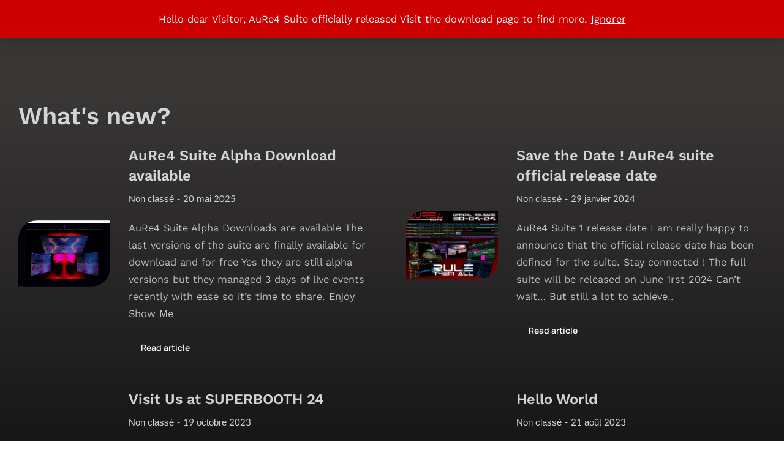

--- FILE ---
content_type: text/css
request_url: https://aure4.com/wp-content/plugins/better-block-editor-pro-kit/dist/bundle/view.css?ver=77e30c3a60b5384d136b
body_size: 394
content:
.wp-block-navigation__responsive-container.is-menu-open{box-sizing:border-box;height:100dvh}header:has(>.is-position-sticky){display:contents}.is-position-sticky.is-pin-ready.is-pin-ready{transition-duration:.2s;transition-property:background,border-color,box-shadow,backdrop-filter}.is-position-sticky.is-pinned.has-pinned-background{background:var(--wp-sticky--pinned-background,initial)!important}.is-position-sticky.is-pinned.has-pinned-blur{backdrop-filter:blur(var(--wp-sticky--pinned-backdrop-blur,0))}.is-position-sticky.is-pinned.has-pinned-border{border-color:var(--wp-sticky--pinned-border-color,initial)!important}.is-position-sticky.is-pinned.has-pinned-shadow{box-shadow:var(--wp-sticky--pinned-shadow,initial)}
.is-position-sticky.is-overlap-bottom{margin-top:var(--wp--pinned-block-overlap,0)!important}.is-position-sticky.is-overlap-top{margin-bottom:var(--wp--pinned-block-overlap,0)!important}
.wp-block-navigation__responsive-container.is-menu-open{box-sizing:border-box;height:100dvh}.has-backdrop-blur{backdrop-filter:blur(var(--wp--backdrop-blur,0))}
span.text-with-gradient{-webkit-background-clip:text;background-repeat:repeat;background-size:100%;-webkit-text-fill-color:transparent;-moz-background-clip:text;-moz-text-fill-color:transparent}.format-library__inline-color-wpbbe-gradient{padding:16px}.format-library__inline-color-wpbbe-gradient .components-custom-gradient-picker__gradient-bar .components-button{padding:0}


--- FILE ---
content_type: text/css
request_url: https://aure4.com/wp-content/uploads/elementor/css/post-77242.css?ver=1769134190
body_size: 2462
content:
.elementor-77242 .elementor-element.elementor-element-079c19b:not(.elementor-motion-effects-element-type-background), .elementor-77242 .elementor-element.elementor-element-079c19b > .elementor-motion-effects-container > .elementor-motion-effects-layer{background-color:#1F181826;}.elementor-77242 .elementor-element.elementor-element-079c19b > .elementor-background-overlay{opacity:0.41;transition:background 0.3s, border-radius 0.3s, opacity 0.3s;}.elementor-77242 .elementor-element.elementor-element-079c19b{transition:background 0.3s, border 0.3s, border-radius 0.3s, box-shadow 0.3s;}.elementor-77242 .elementor-element.elementor-element-1f4ab06:not(.elementor-motion-effects-element-type-background) > .elementor-widget-wrap, .elementor-77242 .elementor-element.elementor-element-1f4ab06 > .elementor-widget-wrap > .elementor-motion-effects-container > .elementor-motion-effects-layer{background-color:#444444;}.elementor-77242 .elementor-element.elementor-element-1f4ab06 > .elementor-element-populated{transition:background 0.3s, border 0.3s, border-radius 0.3s, box-shadow 0.3s;}.elementor-77242 .elementor-element.elementor-element-1f4ab06 > .elementor-element-populated > .elementor-background-overlay{transition:background 0.3s, border-radius 0.3s, opacity 0.3s;}.elementor-77242 .elementor-element.elementor-element-2b668c6{--title-visibility-filled:flex;--the7-img-object-fit:var(--object-fit);--the7-img-width:var(--ratio-img-width);--the7-img-height:var(--ratio-img-height);--the7-img-max-height:var(--max-height);--the7-img-max-width:var(--max-width);--box-width:var(--image-size, var(--ratio-img-width));--the7-img-ratio:var(--aspect-ratio, var(--ratio));--scrollbar-thumb-color:#00000014;}.elementor-77242 .elementor-element.elementor-element-2b668c6 .the7-e-mini-cart-footer .total{display:flex;font-family:var( --e-global-typography-el_title_6-font-family ), sans-serif;font-size:var( --e-global-typography-el_title_6-font-size );font-weight:var( --e-global-typography-el_title_6-font-weight );line-height:var( --e-global-typography-el_title_6-line-height );color:var( --e-global-color-el_color_7 );justify-content:space-between;padding:17px 0px 17px 0px;margin:0px 0px 20px 0px;border-radius:0px 0px 0px 0px;border-style:solid;border-width:1px 0px 1px 0px;border-color:var( --e-global-color-el_color_7_4 );background:#FFFFFF00;}.elementor-77242 .elementor-element.elementor-element-2b668c6 .the7-e-mini-cart-footer .the7-e-button-shop{display:flex;}.elementor-77242 .elementor-element.elementor-element-2b668c6 .the7-e-mini-cart-footer .the7-e-button-view-cart{display:flex;}.elementor-77242 .elementor-element.elementor-element-2b668c6 .the7-e-mini-cart-footer .the7-e-button-checkout{display:flex;}.elementor-77242 .elementor-element.elementor-element-2b668c6 .item-divider:not(:first-child):not(:last-child){display:flex;}.elementor-77242 .elementor-element.elementor-element-2b668c6 .the7-e-empty-cart-button-shop{display:flex;--box-button-padding-top:0px;--box-button-padding-right:0px;--box-button-padding-bottom:0px;--box-button-padding-left:0px;} .elementor-77242 .elementor-element.elementor-element-2b668c6 .the7-e-button-shop .box-button, .elementor-77242 .elementor-element.elementor-element-2b668c6 .the7-e-button-shop .box-button .popup-icon,  .elementor-77242 .elementor-element.elementor-element-2b668c6 .the7-e-button-shop .box-button:hover,  .elementor-77242 .elementor-element.elementor-element-2b668c6 .the7-e-button-shop .box-button:focus, .elementor-77242 .elementor-element.elementor-element-2b668c6 .box-hover:hover .the7-e-button-shop .box-button{background:#FFFFFF00;} .elementor-77242 .elementor-element.elementor-element-2b668c6 .the7-e-button-view-cart .box-button, .elementor-77242 .elementor-element.elementor-element-2b668c6 .the7-e-button-view-cart .box-button .popup-icon,  .elementor-77242 .elementor-element.elementor-element-2b668c6 .the7-e-button-view-cart .box-button:hover,  .elementor-77242 .elementor-element.elementor-element-2b668c6 .the7-e-button-view-cart .box-button:focus, .elementor-77242 .elementor-element.elementor-element-2b668c6 .box-hover:hover .the7-e-button-view-cart .box-button{background:#FFFFFF00;}.elementor-77242 .elementor-element.elementor-element-2b668c6 .the7-e-button-checkout .box-button.elementor-button:hover, .elementor-77242 .elementor-element.elementor-element-2b668c6 .the7-e-button-checkout .box-button.elementor-button:focus, .elementor-77242 .elementor-element.elementor-element-2b668c6 .the7-e-button-checkout .box-button.elementor-button:hover .popup-icon, .elementor-77242 .elementor-element.elementor-element-2b668c6 .the7-e-button-checkout .box-button.elementor-button:focus .popup-icon,  .elementor-77242 .elementor-element.elementor-element-2b668c6 .box-hover:hover .the7-e-button-checkout .box-button.elementor-button, .elementor-77242 .elementor-element.elementor-element-2b668c6 .box-hover:hover .the7-e-button-checkout .box-button.elementor-button .popup-icon{background:#8F2020;} .elementor-77242 .elementor-element.elementor-element-2b668c6 .the7-e-empty-cart-button-shop.box-button, .elementor-77242 .elementor-element.elementor-element-2b668c6 .the7-e-empty-cart-button-shop.box-button .popup-icon,  .elementor-77242 .elementor-element.elementor-element-2b668c6 .the7-e-empty-cart-button-shop.box-button:hover,  .elementor-77242 .elementor-element.elementor-element-2b668c6 .the7-e-empty-cart-button-shop.box-button:focus, .elementor-77242 .elementor-element.elementor-element-2b668c6 .box-hover:hover .the7-e-empty-cart-button-shop.box-button{background:#FFFFFF00;}.elementor-77242 .elementor-element.elementor-element-2b668c6 > .elementor-widget-container{padding:30px 30px 30px 30px;}.elementor-77242 .elementor-element.elementor-element-2b668c6 .the7-e-mini-cart-product > .product-thumbnail{display:flex;order:0;--thumbnail-margin:0 var(--thumbnail-spacing, 15px) 0 0;--image-size:91px;--thumbnail-spacing:20px;}.elementor-77242 .elementor-element.elementor-element-2b668c6 .the7-e-mini-cart-product  > .product-remove{display:block;}.elementor-77242 .elementor-element.elementor-element-2b668c6 .the7-e-mini-cart-product .product-quantity{display:flex;}.elementor-77242 .elementor-element.elementor-element-2b668c6 .the7-e-mini-cart-product .product-price{flex-direction:column-reverse;--product-quantity-change-margin:var(--quantity-change-spacing) 0 0 0;--product-price-quantity-margin:var(--product-price-quantity-spacing) 0 0 0;--product-price-quantity-spacing:8px;--quantity-change-spacing:8px;}.elementor-77242 .elementor-element.elementor-element-2b668c6.widget-divider-yes .the7-e-woo-cart-content > .the7-e-mini-cart-product:not(:first-child):not(:last-child){margin-top:calc(0px/2);margin-bottom:calc(0px/2);}.elementor-77242 .elementor-element.elementor-element-2b668c6:not(.widget-divider-yes) .the7-e-woo-cart-content > .the7-e-mini-cart-product:not(:first-child){margin-top:0px;}.elementor-77242 .elementor-element.elementor-element-2b668c6:not(.widget-divider-yes) .the7-e-woo-cart-content > div:last-of-type{margin-bottom:0px;}.elementor-77242 .elementor-element.elementor-element-2b668c6 .title-text{justify-content:center;min-height:0px;font-size:17px;font-weight:700;text-transform:uppercase;line-height:1.2em;letter-spacing:0.5px;color:var( --e-global-color-el_color_7 );padding:0px 0px 30px 0px;margin:0px 0px 0px 0px;border-style:solid;border-width:0px 0px 1px 0px;border-color:var( --e-global-color-el_color_7_4 );}.elementor-77242 .elementor-element.elementor-element-2b668c6 .the7-e-mini-cart-product{padding:8px 8px 8px 8px;border-style:solid;border-width:1px 1px 1px 1px;border-radius:9px 9px 9px 9px;background:#2A2A2A;border-color:#130909;}.elementor-77242 .elementor-element.elementor-element-2b668c6 .the7-e-mini-cart-product > .product-thumbnail > .img-css-resize-wrapper{border-width:1px 1px 1px 1px;border-style:solid;border-radius:11px 11px 11px 11px;border-color:#241A1A;}.elementor-77242 .elementor-element.elementor-element-2b668c6 .the7-e-mini-cart-product .cart-info .product-name{font-size:14px;font-weight:600;line-height:1.4em;}.elementor-77242 .elementor-element.elementor-element-2b668c6 .the7-e-mini-cart-product .cart-info .product-name a{color:var( --e-global-color-el_color_7 );}.elementor-77242 .elementor-element.elementor-element-2b668c6 .the7-e-mini-cart-product .cart-info .product-price > .quantity .amount{font-size:14px;font-weight:400;font-style:normal;line-height:1.4em;color:var( --e-global-color-el_color_7 );}.elementor-77242 .elementor-element.elementor-element-2b668c6 .the7-e-mini-cart-product .cart-info .product-price > .quantity .product-item-quantity,
		 .elementor-77242 .elementor-element.elementor-element-2b668c6  .the7-e-mini-cart-product .cart-info .product-price > .quantity .quantity-separator{font-size:14px;font-weight:400;text-transform:none;line-height:1.4em;color:var( --e-global-color-el_color_7_2 );}.elementor-77242 .elementor-element.elementor-element-2b668c6 .the7-e-button-checkout {width:100%;}.elementor-77242 .elementor-element.elementor-element-2b668c6 .the7-e-mini-cart-product .variation{font-size:14px;font-weight:400;text-transform:none;line-height:1.4em;color:var( --e-global-color-el_color_7_2 );margin-top:8px;}.elementor-77242 .elementor-element.elementor-element-2b668c6 .the7-e-mini-cart-product .product-quantity .quantity .qty{font-size:14px;font-weight:600;text-transform:none;line-height:1.4em;color:var( --e-global-color-el_color_7 );}.elementor-77242 .elementor-element.elementor-element-2b668c6 .the7-e-empty-cart-button-shop.box-button{align-self:center;min-width:0px;min-height:0px;padding:0px 0px 0px 0px;border-style:solid;border-width:0px 0px 0px 0px;margin-top:30px;}.elementor-77242 .elementor-element.elementor-element-2b668c6 .the7-e-mini-cart-product .product-quantity .quantity{min-width:70px;--quantity-btn-width:18px;--quantity-btn-height:18px;}.elementor-77242 .elementor-element.elementor-element-2b668c6 .the7-e-mini-cart-product .product-quantity .quantity button{font-size:14px;width:18px;height:18px !important;}.elementor-77242 .elementor-element.elementor-element-2b668c6 .the7-e-mini-cart-product .product-quantity .quantity button svg{width:14px;}.elementor-77242 .elementor-element.elementor-element-2b668c6 .the7-e-mini-cart-product .product-quantity .quantity button:hover{color:var( --e-global-color-el_color_7 );}.elementor-77242 .elementor-element.elementor-element-2b668c6 .the7-e-mini-cart-product .product-quantity .quantity button:hover svg{fill:var( --e-global-color-el_color_7 );color:var( --e-global-color-el_color_7 );}.elementor-77242 .elementor-element.elementor-element-2b668c6 .the7-e-mini-cart-product .product-remove > .remove_from_cart_button{left:auto;right:0;margin-right:var(--zoom-h-offset,0);--zoom-h-offset:17px;bottom:auto;top:0;margin-top:var(--zoom-v-offset,0);--zoom-v-offset:20px;padding:0em;border-radius:0% 0% 0% 0%;background:#FFFFFF00;}.elementor-77242 .elementor-element.elementor-element-2b668c6 .the7-e-mini-cart-product .product-remove > .remove_from_cart_button .the7_template_icon_remove{font-size:24px;line-height:1;width:24px;height:24px;}.elementor-77242 .elementor-element.elementor-element-2b668c6 .the7-e-mini-cart-product .product-remove > .remove_from_cart_button .the7_template_icon_remove svg{width:24px;height:24px;}.elementor-77242 .elementor-element.elementor-element-2b668c6 .the7-e-mini-cart-product .product-remove > .remove_from_cart_button i{color:var( --e-global-color-el_color_7_3 );}.elementor-77242 .elementor-element.elementor-element-2b668c6 .the7-e-mini-cart-product .product-remove > .remove_from_cart_button svg{fill:var( --e-global-color-el_color_7_3 );color:var( --e-global-color-el_color_7_3 );}.elementor-77242 .elementor-element.elementor-element-2b668c6 .the7-e-mini-cart-product .product-remove > .remove_from_cart_button:hover i{color:var( --e-global-color-el_color_6 );}.elementor-77242 .elementor-element.elementor-element-2b668c6 .the7-e-mini-cart-product .product-remove > .remove_from_cart_button:hover svg{fill:var( --e-global-color-el_color_6 );color:var( --e-global-color-el_color_6 );}.elementor-77242 .elementor-element.elementor-element-2b668c6 .the7-e-woo-cart-content > .item-divider:after{border-top-style:solid;border-top-width:1px;}.elementor-77242 .elementor-element.elementor-element-2b668c6 .the7-e-mini-cart-footer .total .amount{font-family:var( --e-global-typography-el_title_4-font-family ), sans-serif;font-size:var( --e-global-typography-el_title_4-font-size );font-weight:var( --e-global-typography-el_title_4-font-weight );text-transform:var( --e-global-typography-el_title_4-text-transform );line-height:var( --e-global-typography-el_title_4-line-height );}.elementor-77242 .elementor-element.elementor-element-2b668c6 .woocommerce-mini-cart__buttons .the7-e-wc-button-wrap{padding-right:calc( 20px/2 );padding-left:calc( 20px/2 );margin-bottom:25px;}.elementor-77242 .elementor-element.elementor-element-2b668c6 .woocommerce-mini-cart__buttons{margin-left:calc( -20px/2 );margin-right:calc( -20px/2 );margin-bottom:-25px;justify-content:space-between;}.elementor-77242 .elementor-element.elementor-element-2b668c6 .woocommerce-mini-cart__buttons_wrapper{margin:5px 0px 0px 0px;}.elementor-77242 .elementor-element.elementor-element-2b668c6 .the7-e-button-shop .box-button > span:not(.filter-popup){display:flex;align-items:center;justify-content:center;flex-flow:row nowrap;}.elementor-77242 .elementor-element.elementor-element-2b668c6 .the7-e-button-shop .box-button i{order:-1;margin:0 var(--btn-icon-spacing) 0 0;}.elementor-77242 .elementor-element.elementor-element-2b668c6 .the7-e-button-shop .box-button svg{order:-1;margin:0 var(--btn-icon-spacing) 0 0;fill:var( --e-global-color-el_color_7_2 );color:var( --e-global-color-el_color_7_2 );}.elementor-77242 .elementor-element.elementor-element-2b668c6 .the7-e-button-shop .box-button .popup-icon{order:-1;margin:0 var(--btn-icon-spacing) 0 0;}.elementor-77242 .elementor-element.elementor-element-2b668c6 .the7-e-button-shop .box-button{min-width:0px;min-height:0px;padding:0px 0px 0px 0px;border-style:solid;border-width:0px 0px 0px 0px;}.elementor-77242 .elementor-element.elementor-element-2b668c6 .the7-e-button-shop {--box-button-padding-top:0px;--box-button-padding-right:0px;--box-button-padding-bottom:0px;--box-button-padding-left:0px;}.elementor-77242 .elementor-element.elementor-element-2b668c6 .the7-e-button-shop .box-button, .elementor-77242 .elementor-element.elementor-element-2b668c6 .the7-e-button-shop .box-button *{color:var( --e-global-color-el_color_7_2 );}.elementor-77242 .elementor-element.elementor-element-2b668c6 .the7-e-button-shop .box-button.elementor-button:hover, .elementor-77242 .elementor-element.elementor-element-2b668c6 .the7-e-button-shop .box-button.elementor-button:focus, .elementor-77242 .elementor-element.elementor-element-2b668c6 .the7-e-button-shop .box-button.elementor-button:hover *, .elementor-77242 .elementor-element.elementor-element-2b668c6 .the7-e-button-shop .box-button.elementor-button:focus *, .elementor-77242 .elementor-element.elementor-element-2b668c6 .box-hover:hover .the7-e-button-shop .box-button.elementor-button, .elementor-77242 .elementor-element.elementor-element-2b668c6 .box-hover:hover .the7-e-button-shop .box-button.elementor-button *{color:var( --e-global-color-el_color_2 );}.elementor-77242 .elementor-element.elementor-element-2b668c6 .the7-e-button-shop .box-button.elementor-button:hover svg, .elementor-77242 .elementor-element.elementor-element-2b668c6 .the7-e-button-shop .box-button.elementor-button:focus svg, .elementor-77242 .elementor-element.elementor-element-2b668c6 .box-hover:hover .the7-e-button-shop .box-button.elementor-button svg{fill:var( --e-global-color-el_color_2 );color:var( --e-global-color-el_color_2 );}.elementor-77242 .elementor-element.elementor-element-2b668c6 .the7-e-button-view-cart .box-button > span:not(.filter-popup){display:flex;align-items:center;justify-content:center;flex-flow:row nowrap;}.elementor-77242 .elementor-element.elementor-element-2b668c6 .the7-e-button-view-cart .box-button i{order:-1;margin:0 var(--btn-icon-spacing) 0 0;}.elementor-77242 .elementor-element.elementor-element-2b668c6 .the7-e-button-view-cart .box-button svg{order:-1;margin:0 var(--btn-icon-spacing) 0 0;fill:var( --e-global-color-el_color_7_2 );color:var( --e-global-color-el_color_7_2 );}.elementor-77242 .elementor-element.elementor-element-2b668c6 .the7-e-button-view-cart .box-button .popup-icon{order:-1;margin:0 var(--btn-icon-spacing) 0 0;}.elementor-77242 .elementor-element.elementor-element-2b668c6 .the7-e-button-view-cart .box-button{min-width:0px;min-height:0px;padding:0px 0px 0px 0px;border-style:solid;border-width:0px 0px 0px 0px;}.elementor-77242 .elementor-element.elementor-element-2b668c6 .the7-e-button-view-cart {--box-button-padding-top:0px;--box-button-padding-right:0px;--box-button-padding-bottom:0px;--box-button-padding-left:0px;}.elementor-77242 .elementor-element.elementor-element-2b668c6 .the7-e-button-view-cart .box-button, .elementor-77242 .elementor-element.elementor-element-2b668c6 .the7-e-button-view-cart .box-button *{color:var( --e-global-color-el_color_7_2 );}.elementor-77242 .elementor-element.elementor-element-2b668c6 .the7-e-button-view-cart .box-button.elementor-button:hover, .elementor-77242 .elementor-element.elementor-element-2b668c6 .the7-e-button-view-cart .box-button.elementor-button:focus, .elementor-77242 .elementor-element.elementor-element-2b668c6 .the7-e-button-view-cart .box-button.elementor-button:hover *, .elementor-77242 .elementor-element.elementor-element-2b668c6 .the7-e-button-view-cart .box-button.elementor-button:focus *, .elementor-77242 .elementor-element.elementor-element-2b668c6 .box-hover:hover .the7-e-button-view-cart .box-button.elementor-button, .elementor-77242 .elementor-element.elementor-element-2b668c6 .box-hover:hover .the7-e-button-view-cart .box-button.elementor-button *{color:var( --e-global-color-el_color_2 );}.elementor-77242 .elementor-element.elementor-element-2b668c6 .the7-e-button-view-cart .box-button.elementor-button:hover svg, .elementor-77242 .elementor-element.elementor-element-2b668c6 .the7-e-button-view-cart .box-button.elementor-button:focus svg, .elementor-77242 .elementor-element.elementor-element-2b668c6 .box-hover:hover .the7-e-button-view-cart .box-button.elementor-button svg{fill:var( --e-global-color-el_color_2 );color:var( --e-global-color-el_color_2 );}.elementor-77242 .elementor-element.elementor-element-2b668c6 .the7-e-woo-cart-empty-cart{margin:0px 0px 0px 0px;}.elementor-77242 .elementor-element.elementor-element-2b668c6 .the7-e-woo-cart-empty-cart .the7-e-woo-cart-empty-cart-icon{font-size:48px;color:var( --e-global-color-el_color_7_3 );margin-top:20px;}.elementor-77242 .elementor-element.elementor-element-2b668c6 .the7-e-woo-cart-empty-cart .the7-e-woo-cart-empty-cart-icon svg{width:48px;fill:var( --e-global-color-el_color_7_3 );color:var( --e-global-color-el_color_7_3 );}.elementor-77242 .elementor-element.elementor-element-2b668c6 .the7-e-woo-cart-empty-cart .the7-e-woo-cart-empty-cart-text{font-family:var( --e-global-typography-el_title_5-font-family ), sans-serif;font-size:var( --e-global-typography-el_title_5-font-size );font-weight:var( --e-global-typography-el_title_5-font-weight );text-transform:var( --e-global-typography-el_title_5-text-transform );line-height:var( --e-global-typography-el_title_5-line-height );color:var( --e-global-color-el_color_7 );margin-top:20px;}.elementor-77242 .elementor-element.elementor-element-2b668c6 .the7-e-empty-cart-button-shop.box-button > span:not(.filter-popup){display:flex;align-items:center;justify-content:center;flex-flow:row nowrap;}.elementor-77242 .elementor-element.elementor-element-2b668c6 .the7-e-empty-cart-button-shop.box-button i{order:-1;margin:0 var(--btn-icon-spacing) 0 0;}.elementor-77242 .elementor-element.elementor-element-2b668c6 .the7-e-empty-cart-button-shop.box-button svg{order:-1;margin:0 var(--btn-icon-spacing) 0 0;fill:var( --e-global-color-el_color_7_2 );color:var( --e-global-color-el_color_7_2 );}.elementor-77242 .elementor-element.elementor-element-2b668c6 .the7-e-empty-cart-button-shop.box-button .popup-icon{order:-1;margin:0 var(--btn-icon-spacing) 0 0;}.elementor-77242 .elementor-element.elementor-element-2b668c6 .the7-e-empty-cart-button-shop.box-button, .elementor-77242 .elementor-element.elementor-element-2b668c6 .the7-e-empty-cart-button-shop.box-button *{color:var( --e-global-color-el_color_7_2 );}.elementor-77242 .elementor-element.elementor-element-2b668c6 .the7-e-empty-cart-button-shop.box-button.elementor-button:hover, .elementor-77242 .elementor-element.elementor-element-2b668c6 .the7-e-empty-cart-button-shop.box-button.elementor-button:focus, .elementor-77242 .elementor-element.elementor-element-2b668c6 .the7-e-empty-cart-button-shop.box-button.elementor-button:hover *, .elementor-77242 .elementor-element.elementor-element-2b668c6 .the7-e-empty-cart-button-shop.box-button.elementor-button:focus *, .elementor-77242 .elementor-element.elementor-element-2b668c6 .box-hover:hover .the7-e-empty-cart-button-shop.box-button.elementor-button, .elementor-77242 .elementor-element.elementor-element-2b668c6 .box-hover:hover .the7-e-empty-cart-button-shop.box-button.elementor-button *{color:var( --e-global-color-el_color_2 );}.elementor-77242 .elementor-element.elementor-element-2b668c6 .the7-e-empty-cart-button-shop.box-button.elementor-button:hover svg, .elementor-77242 .elementor-element.elementor-element-2b668c6 .the7-e-empty-cart-button-shop.box-button.elementor-button:focus svg, .elementor-77242 .elementor-element.elementor-element-2b668c6 .box-hover:hover .the7-e-empty-cart-button-shop.box-button.elementor-button svg{fill:var( --e-global-color-el_color_2 );color:var( --e-global-color-el_color_2 );}.elementor-77242 .elementor-element.elementor-element-6a7e334 .elementor-icon{display:inline-flex;justify-content:center;align-items:center;background-color:var( --e-global-color-el_color_2 );font-size:24px;min-width:30px;min-height:30px;}.elementor-77242 .elementor-element.elementor-element-6a7e334 .elementor-icon:hover{background:var( --e-global-color-el_color_2_3 );}.elementor-77242 .elementor-element.elementor-element-6a7e334{width:auto;max-width:auto;top:0px;}body:not(.rtl) .elementor-77242 .elementor-element.elementor-element-6a7e334{right:0px;}body.rtl .elementor-77242 .elementor-element.elementor-element-6a7e334{left:0px;}.elementor-77242 .elementor-element.elementor-element-6a7e334 .elementor-icon i{color:var( --e-global-color-el_color_0 );}.elementor-77242 .elementor-element.elementor-element-6a7e334 .elementor-icon svg{fill:var( --e-global-color-el_color_0 );color:var( --e-global-color-el_color_0 );}#elementor-popup-modal-77242 .dialog-widget-content{animation-duration:0.3s;width:400px;}#elementor-popup-modal-77242{background-color:#0000003D;justify-content:flex-end;align-items:center;pointer-events:all;}#elementor-popup-modal-77242 .dialog-message{width:400px;height:auto;max-height:var(--the7-fit-height, 100vh);}@media(max-width:1024px){.elementor-77242 .elementor-element.elementor-element-2b668c6 .the7-e-mini-cart-footer .total{font-size:var( --e-global-typography-el_title_6-font-size );line-height:var( --e-global-typography-el_title_6-line-height );}.elementor-77242 .elementor-element.elementor-element-2b668c6 .the7-e-mini-cart-footer .total .amount{font-size:var( --e-global-typography-el_title_4-font-size );line-height:var( --e-global-typography-el_title_4-line-height );}.elementor-77242 .elementor-element.elementor-element-2b668c6 .the7-e-woo-cart-empty-cart .the7-e-woo-cart-empty-cart-text{font-size:var( --e-global-typography-el_title_5-font-size );line-height:var( --e-global-typography-el_title_5-line-height );}.elementor-77242 .elementor-element.elementor-element-6a7e334 .elementor-icon{font-size:24px;min-width:30px;min-height:30px;}}@media(max-width:767px){.elementor-77242 .elementor-element.elementor-element-2b668c6 .the7-e-mini-cart-product > .product-thumbnail{--image-size:60px;--thumbnail-spacing:15px;}.elementor-77242 .elementor-element.elementor-element-2b668c6 .the7-e-mini-cart-footer .total{font-size:var( --e-global-typography-el_title_6-font-size );line-height:var( --e-global-typography-el_title_6-line-height );}.elementor-77242 .elementor-element.elementor-element-2b668c6 .the7-e-mini-cart-footer .total .amount{font-size:var( --e-global-typography-el_title_4-font-size );line-height:var( --e-global-typography-el_title_4-line-height );}.elementor-77242 .elementor-element.elementor-element-2b668c6 .the7-e-woo-cart-empty-cart .the7-e-woo-cart-empty-cart-text{font-size:var( --e-global-typography-el_title_5-font-size );line-height:var( --e-global-typography-el_title_5-line-height );}#elementor-popup-modal-77242 .dialog-message{width:90vw;}#elementor-popup-modal-77242 .dialog-widget-content{width:90vw;}}

--- FILE ---
content_type: text/css
request_url: https://aure4.com/wp-content/uploads/elementor/css/post-21569.css?ver=1769134190
body_size: 1745
content:
.elementor-21569 .elementor-element.elementor-element-dce774a > .elementor-container > .elementor-column > .elementor-widget-wrap{align-content:flex-start;align-items:flex-start;}.elementor-21569 .elementor-element.elementor-element-dce774a:not(.elementor-motion-effects-element-type-background), .elementor-21569 .elementor-element.elementor-element-dce774a > .elementor-motion-effects-container > .elementor-motion-effects-layer{background-color:var( --e-global-color-el_color_4 );}.elementor-21569 .elementor-element.elementor-element-dce774a{transition:background 0.3s, border 0.3s, border-radius 0.3s, box-shadow 0.3s;padding:60px 0px 60px 0px;}.elementor-21569 .elementor-element.elementor-element-dce774a > .elementor-background-overlay{transition:background 0.3s, border-radius 0.3s, opacity 0.3s;}.elementor-21569 .elementor-element.elementor-element-70b811f.elementor-column > .elementor-widget-wrap{justify-content:center;}.elementor-21569 .elementor-element.elementor-element-1342ad9{text-align:center;}.elementor-21569 .elementor-element.elementor-element-1342ad9 img, .elementor-21569 .elementor-element.elementor-element-1342ad9 svg{width:129px;}.elementor-21569 .elementor-element.elementor-element-1342ad9 svg{height:auto;}.elementor-21569 .elementor-element.elementor-element-1342ad9 .widget-image-caption{text-align:center;margin-block-start:1px;}.elementor-21569 .elementor-element.elementor-element-6dd479a{text-align:start;font-family:var( --e-global-typography-el_content_2-font-family ), sans-serif;font-size:var( --e-global-typography-el_content_2-font-size );font-weight:var( --e-global-typography-el_content_2-font-weight );text-transform:var( --e-global-typography-el_content_2-text-transform );line-height:var( --e-global-typography-el_content_2-line-height );color:var( --e-global-color-el_color_7_2 );--textColor:var( --e-global-color-el_color_7_2 );} .elementor-21569 .elementor-element.elementor-element-593f51f .box-button, .elementor-21569 .elementor-element.elementor-element-593f51f .box-button .popup-icon,  .elementor-21569 .elementor-element.elementor-element-593f51f .box-button:hover,  .elementor-21569 .elementor-element.elementor-element-593f51f .box-button:focus, .elementor-21569 .elementor-element.elementor-element-593f51f .box-hover:hover .box-button{background:#FFFFFF00;}.elementor-21569 .elementor-element.elementor-element-593f51f .box-button.elementor-button:hover, .elementor-21569 .elementor-element.elementor-element-593f51f .box-button.elementor-button:focus, .elementor-21569 .elementor-element.elementor-element-593f51f .box-button.elementor-button:hover .popup-icon, .elementor-21569 .elementor-element.elementor-element-593f51f .box-button.elementor-button:focus .popup-icon,  .elementor-21569 .elementor-element.elementor-element-593f51f .box-hover:hover .box-button.elementor-button, .elementor-21569 .elementor-element.elementor-element-593f51f .box-hover:hover .box-button.elementor-button .popup-icon{background:var( --e-global-color-el_color_1 );}.elementor-21569 .elementor-element.elementor-element-593f51f{width:var( --container-widget-width, 9.756% );max-width:9.756%;--container-widget-width:9.756%;--container-widget-flex-grow:0;--box-button-width:100px;}.elementor-21569 .elementor-element.elementor-element-593f51f.elementor-element{--flex-grow:0;--flex-shrink:0;}.elementor-21569 .elementor-element.elementor-element-593f51f .box-button{min-width:100px;border-style:solid;border-width:1px 1px 1px 1px;}.elementor-21569 .elementor-element.elementor-element-593f51f .box-button, .elementor-21569 .elementor-element.elementor-element-593f51f .box-button *{color:var( --e-global-color-el_color_1 );}.elementor-21569 .elementor-element.elementor-element-593f51f .box-button svg{fill:var( --e-global-color-el_color_1 );color:var( --e-global-color-el_color_1 );}.elementor-21569 .elementor-element.elementor-element-593f51f .box-button,  .elementor-21569 .elementor-element.elementor-element-593f51f .box-button:hover,  .elementor-21569 .elementor-element.elementor-element-593f51f .box-button:focus, .elementor-21569 .elementor-element.elementor-element-593f51f .box-hover:hover .box-button{border-color:var( --e-global-color-el_color_1 );}.elementor-21569 .elementor-element.elementor-element-593f51f .box-button.elementor-button:hover, .elementor-21569 .elementor-element.elementor-element-593f51f .box-button.elementor-button:focus, .elementor-21569 .elementor-element.elementor-element-593f51f .box-button.elementor-button:hover *, .elementor-21569 .elementor-element.elementor-element-593f51f .box-button.elementor-button:focus *, .elementor-21569 .elementor-element.elementor-element-593f51f .box-hover:hover .box-button.elementor-button, .elementor-21569 .elementor-element.elementor-element-593f51f .box-hover:hover .box-button.elementor-button *{color:var( --e-global-color-el_color_0 );}.elementor-21569 .elementor-element.elementor-element-593f51f .box-button.elementor-button:hover svg, .elementor-21569 .elementor-element.elementor-element-593f51f .box-button.elementor-button:focus svg, .elementor-21569 .elementor-element.elementor-element-593f51f .box-hover:hover .box-button.elementor-button svg{fill:var( --e-global-color-el_color_0 );color:var( --e-global-color-el_color_0 );}.elementor-21569 .elementor-element.elementor-element-2261585 .elementor-icon{display:inline-flex;justify-content:center;align-items:center;font-size:35px;border-radius:1px 1px 1px 1px;}.elementor-21569 .elementor-element.elementor-element-2261585{width:var( --container-widget-width, 5.819% );max-width:5.819%;--container-widget-width:5.819%;--container-widget-flex-grow:0;}.elementor-21569 .elementor-element.elementor-element-2261585 > .elementor-widget-container{margin:0px 20px 0px 0px;}.elementor-21569 .elementor-element.elementor-element-2261585.elementor-element{--flex-grow:0;--flex-shrink:0;}.elementor-21569 .elementor-element.elementor-element-2261585 .elementor-icon i{color:var( --e-global-color-el_color_0 );}.elementor-21569 .elementor-element.elementor-element-2261585 .elementor-icon svg{fill:var( --e-global-color-el_color_0 );color:var( --e-global-color-el_color_0 );}.elementor-21569 .elementor-element.elementor-element-2261585 .elementor-icon:hover i{color:var( --e-global-color-el_color_1 );}.elementor-21569 .elementor-element.elementor-element-2261585 .elementor-icon:hover svg{fill:var( --e-global-color-el_color_1 );color:var( --e-global-color-el_color_1 );}.elementor-21569 .elementor-element.elementor-element-f7d46a0 .elementor-icon{display:inline-flex;justify-content:center;align-items:center;font-size:35px;}.elementor-21569 .elementor-element.elementor-element-f7d46a0{width:var( --container-widget-width, 4.8% );max-width:4.8%;--container-widget-width:4.8%;--container-widget-flex-grow:0;}.elementor-21569 .elementor-element.elementor-element-f7d46a0 > .elementor-widget-container{margin:0px 20px 0px 0px;}.elementor-21569 .elementor-element.elementor-element-f7d46a0.elementor-element{--flex-grow:0;--flex-shrink:0;}.elementor-21569 .elementor-element.elementor-element-f7d46a0 .elementor-icon i{color:var( --e-global-color-el_color_0 );}.elementor-21569 .elementor-element.elementor-element-f7d46a0 .elementor-icon svg{fill:var( --e-global-color-el_color_0 );color:var( --e-global-color-el_color_0 );}.elementor-21569 .elementor-element.elementor-element-f7d46a0 .elementor-icon:hover i{color:var( --e-global-color-el_color_1 );}.elementor-21569 .elementor-element.elementor-element-f7d46a0 .elementor-icon:hover svg{fill:var( --e-global-color-el_color_1 );color:var( --e-global-color-el_color_1 );}.elementor-21569 .elementor-element.elementor-element-e600bae > .elementor-container > .elementor-column > .elementor-widget-wrap{align-content:center;align-items:center;}.elementor-21569 .elementor-element.elementor-element-e600bae:not(.elementor-motion-effects-element-type-background), .elementor-21569 .elementor-element.elementor-element-e600bae > .elementor-motion-effects-container > .elementor-motion-effects-layer{background-color:var( --e-global-color-el_color_4 );}.elementor-21569 .elementor-element.elementor-element-e600bae{border-style:solid;border-width:1px 0px 0px 0px;border-color:#FFFFFF24;transition:background 0.3s, border 0.3s, border-radius 0.3s, box-shadow 0.3s;}.elementor-21569 .elementor-element.elementor-element-e600bae > .elementor-background-overlay{transition:background 0.3s, border-radius 0.3s, opacity 0.3s;}.elementor-21569 .elementor-element.elementor-element-56adfad.elementor-column > .elementor-widget-wrap{justify-content:flex-start;}.elementor-21569 .elementor-element.elementor-element-7e44b3b{width:auto;max-width:auto;text-align:start;font-family:var( --e-global-typography-el_breadcrumbs_1-font-family ), sans-serif;font-size:var( --e-global-typography-el_breadcrumbs_1-font-size );font-weight:var( --e-global-typography-el_breadcrumbs_1-font-weight );font-style:var( --e-global-typography-el_breadcrumbs_1-font-style );text-decoration:var( --e-global-typography-el_breadcrumbs_1-text-decoration );line-height:var( --e-global-typography-el_breadcrumbs_1-line-height );letter-spacing:var( --e-global-typography-el_breadcrumbs_1-letter-spacing );word-spacing:var( --e-global-typography-el_breadcrumbs_1-word-spacing );color:var( --e-global-color-el_color_7_2 );--textColor:var( --e-global-color-el_color_7_2 );}.elementor-21569 .elementor-element.elementor-element-85cc61c.elementor-column > .elementor-widget-wrap{justify-content:flex-end;}.elementor-21569 .elementor-element.elementor-element-49b7ec8{--divider-border-style:solid;--divider-color:#FFFFFF24;--divider-border-width:16px;width:auto;max-width:auto;}.elementor-21569 .elementor-element.elementor-element-49b7ec8 > .elementor-widget-container{margin:0px 20px 0px 20px;}.elementor-21569 .elementor-element.elementor-element-49b7ec8 .elementor-divider-separator{width:1px;margin:0 auto;margin-center:0;}.elementor-21569 .elementor-element.elementor-element-49b7ec8 .elementor-divider{text-align:center;padding-block-start:0px;padding-block-end:0px;} .elementor-21569 .elementor-element.elementor-element-03a16fe .box-button, .elementor-21569 .elementor-element.elementor-element-03a16fe .box-button .popup-icon,  .elementor-21569 .elementor-element.elementor-element-03a16fe .box-button:hover,  .elementor-21569 .elementor-element.elementor-element-03a16fe .box-button:focus, .elementor-21569 .elementor-element.elementor-element-03a16fe .box-hover:hover .box-button{background:#FFFFFF00;}.elementor-21569 .elementor-element.elementor-element-03a16fe{width:auto;max-width:auto;--box-button-width:0px;}.elementor-21569 .elementor-element.elementor-element-03a16fe .box-button{font-family:var( --e-global-typography-el_breadcrumbs_1-font-family ), sans-serif;font-size:var( --e-global-typography-el_breadcrumbs_1-font-size );font-weight:var( --e-global-typography-el_breadcrumbs_1-font-weight );font-style:var( --e-global-typography-el_breadcrumbs_1-font-style );text-decoration:var( --e-global-typography-el_breadcrumbs_1-text-decoration );line-height:var( --e-global-typography-el_breadcrumbs_1-line-height );letter-spacing:var( --e-global-typography-el_breadcrumbs_1-letter-spacing );word-spacing:var( --e-global-typography-el_breadcrumbs_1-word-spacing );min-width:0px;min-height:0px;padding:0px 0px 0px 0px;}.elementor-21569 .elementor-element.elementor-element-03a16fe {--box-button-min-height:0px;--box-button-padding-top:0px;--box-button-padding-right:0px;--box-button-padding-bottom:0px;--box-button-padding-left:0px;}.elementor-21569 .elementor-element.elementor-element-03a16fe .box-button, .elementor-21569 .elementor-element.elementor-element-03a16fe .box-button *{color:var( --e-global-color-el_color_7_2 );}.elementor-21569 .elementor-element.elementor-element-03a16fe .box-button svg{fill:var( --e-global-color-el_color_7_2 );color:var( --e-global-color-el_color_7_2 );}.elementor-21569 .elementor-element.elementor-element-03a16fe .box-button.elementor-button:hover, .elementor-21569 .elementor-element.elementor-element-03a16fe .box-button.elementor-button:focus, .elementor-21569 .elementor-element.elementor-element-03a16fe .box-button.elementor-button:hover *, .elementor-21569 .elementor-element.elementor-element-03a16fe .box-button.elementor-button:focus *, .elementor-21569 .elementor-element.elementor-element-03a16fe .box-hover:hover .box-button.elementor-button, .elementor-21569 .elementor-element.elementor-element-03a16fe .box-hover:hover .box-button.elementor-button *{color:#FFFFFF;}.elementor-21569 .elementor-element.elementor-element-03a16fe .box-button.elementor-button:hover svg, .elementor-21569 .elementor-element.elementor-element-03a16fe .box-button.elementor-button:focus svg, .elementor-21569 .elementor-element.elementor-element-03a16fe .box-hover:hover .box-button.elementor-button svg{fill:#FFFFFF;color:#FFFFFF;}.elementor-21569 .elementor-element.elementor-element-9264377{--divider-border-style:solid;--divider-color:#FFFFFF24;--divider-border-width:16px;width:auto;max-width:auto;}.elementor-21569 .elementor-element.elementor-element-9264377 > .elementor-widget-container{margin:0px 20px 0px 20px;}.elementor-21569 .elementor-element.elementor-element-9264377 .elementor-divider-separator{width:1px;margin:0 auto;margin-center:0;}.elementor-21569 .elementor-element.elementor-element-9264377 .elementor-divider{text-align:center;padding-block-start:0px;padding-block-end:0px;} .elementor-21569 .elementor-element.elementor-element-e5a0c71 .box-button, .elementor-21569 .elementor-element.elementor-element-e5a0c71 .box-button .popup-icon,  .elementor-21569 .elementor-element.elementor-element-e5a0c71 .box-button:hover,  .elementor-21569 .elementor-element.elementor-element-e5a0c71 .box-button:focus, .elementor-21569 .elementor-element.elementor-element-e5a0c71 .box-hover:hover .box-button{background:#FFFFFF00;}.elementor-21569 .elementor-element.elementor-element-e5a0c71{width:auto;max-width:auto;--box-button-width:0px;}.elementor-21569 .elementor-element.elementor-element-e5a0c71 .box-button{font-family:var( --e-global-typography-el_breadcrumbs_1-font-family ), sans-serif;font-size:var( --e-global-typography-el_breadcrumbs_1-font-size );font-weight:var( --e-global-typography-el_breadcrumbs_1-font-weight );font-style:var( --e-global-typography-el_breadcrumbs_1-font-style );text-decoration:var( --e-global-typography-el_breadcrumbs_1-text-decoration );line-height:var( --e-global-typography-el_breadcrumbs_1-line-height );letter-spacing:var( --e-global-typography-el_breadcrumbs_1-letter-spacing );word-spacing:var( --e-global-typography-el_breadcrumbs_1-word-spacing );min-width:0px;min-height:0px;padding:0px 0px 0px 0px;}.elementor-21569 .elementor-element.elementor-element-e5a0c71 {--box-button-min-height:0px;--box-button-padding-top:0px;--box-button-padding-right:0px;--box-button-padding-bottom:0px;--box-button-padding-left:0px;}.elementor-21569 .elementor-element.elementor-element-e5a0c71 .box-button, .elementor-21569 .elementor-element.elementor-element-e5a0c71 .box-button *{color:var( --e-global-color-el_color_7_2 );}.elementor-21569 .elementor-element.elementor-element-e5a0c71 .box-button svg{fill:var( --e-global-color-el_color_7_2 );color:var( --e-global-color-el_color_7_2 );}.elementor-21569 .elementor-element.elementor-element-e5a0c71 .box-button.elementor-button:hover, .elementor-21569 .elementor-element.elementor-element-e5a0c71 .box-button.elementor-button:focus, .elementor-21569 .elementor-element.elementor-element-e5a0c71 .box-button.elementor-button:hover *, .elementor-21569 .elementor-element.elementor-element-e5a0c71 .box-button.elementor-button:focus *, .elementor-21569 .elementor-element.elementor-element-e5a0c71 .box-hover:hover .box-button.elementor-button, .elementor-21569 .elementor-element.elementor-element-e5a0c71 .box-hover:hover .box-button.elementor-button *{color:#FFFFFF;}.elementor-21569 .elementor-element.elementor-element-e5a0c71 .box-button.elementor-button:hover svg, .elementor-21569 .elementor-element.elementor-element-e5a0c71 .box-button.elementor-button:focus svg, .elementor-21569 .elementor-element.elementor-element-e5a0c71 .box-hover:hover .box-button.elementor-button svg{fill:#FFFFFF;color:#FFFFFF;}.elementor-theme-builder-content-area{height:400px;}.elementor-location-header:before, .elementor-location-footer:before{content:"";display:table;clear:both;}@media(max-width:1024px) and (min-width:768px){.elementor-21569 .elementor-element.elementor-element-70b811f{width:50%;}.elementor-21569 .elementor-element.elementor-element-56adfad{width:100%;}.elementor-21569 .elementor-element.elementor-element-85cc61c{width:100%;}}@media(max-width:1024px){.elementor-21569 .elementor-element.elementor-element-70b811f{max-width:fit-content;flex:0 1 fit-content;min-width:initial;}.elementor-21569 .elementor-element.elementor-element-6dd479a{font-size:var( --e-global-typography-el_content_2-font-size );line-height:var( --e-global-typography-el_content_2-line-height );}.elementor-21569 .elementor-element.elementor-element-593f51f{width:var( --container-widget-width, 114.783px );max-width:114.783px;--container-widget-width:114.783px;--container-widget-flex-grow:0;}.elementor-21569 .elementor-element.elementor-element-56adfad.elementor-column > .elementor-widget-wrap{justify-content:center;}.elementor-21569 .elementor-element.elementor-element-7e44b3b{font-size:var( --e-global-typography-el_breadcrumbs_1-font-size );line-height:var( --e-global-typography-el_breadcrumbs_1-line-height );letter-spacing:var( --e-global-typography-el_breadcrumbs_1-letter-spacing );word-spacing:var( --e-global-typography-el_breadcrumbs_1-word-spacing );}.elementor-21569 .elementor-element.elementor-element-85cc61c.elementor-column > .elementor-widget-wrap{justify-content:center;}.elementor-21569 .elementor-element.elementor-element-85cc61c > .elementor-element-populated{padding:30px 30px 0px 30px;}.elementor-21569 .elementor-element.elementor-element-49b7ec8 > .elementor-widget-container{margin:0px 10px 0px 10px;}.elementor-21569 .elementor-element.elementor-element-03a16fe .box-button{font-size:var( --e-global-typography-el_breadcrumbs_1-font-size );line-height:var( --e-global-typography-el_breadcrumbs_1-line-height );letter-spacing:var( --e-global-typography-el_breadcrumbs_1-letter-spacing );word-spacing:var( --e-global-typography-el_breadcrumbs_1-word-spacing );}.elementor-21569 .elementor-element.elementor-element-9264377 > .elementor-widget-container{margin:0px 10px 0px 10px;}.elementor-21569 .elementor-element.elementor-element-e5a0c71 .box-button{font-size:var( --e-global-typography-el_breadcrumbs_1-font-size );line-height:var( --e-global-typography-el_breadcrumbs_1-line-height );letter-spacing:var( --e-global-typography-el_breadcrumbs_1-letter-spacing );word-spacing:var( --e-global-typography-el_breadcrumbs_1-word-spacing );}}@media(max-width:767px){.elementor-21569 .elementor-element.elementor-element-1342ad9{text-align:center;}.elementor-21569 .elementor-element.elementor-element-6dd479a{text-align:center;font-size:var( --e-global-typography-el_content_2-font-size );line-height:var( --e-global-typography-el_content_2-line-height );}.elementor-21569 .elementor-element.elementor-element-2261585{width:var( --container-widget-width, 61.45px );max-width:61.45px;--container-widget-width:61.45px;--container-widget-flex-grow:0;}.elementor-21569 .elementor-element.elementor-element-f7d46a0{width:var( --container-widget-width, 49.4px );max-width:49.4px;--container-widget-width:49.4px;--container-widget-flex-grow:0;}.elementor-21569 .elementor-element.elementor-element-7e44b3b{width:100%;max-width:100%;text-align:center;font-size:var( --e-global-typography-el_breadcrumbs_1-font-size );line-height:var( --e-global-typography-el_breadcrumbs_1-line-height );letter-spacing:var( --e-global-typography-el_breadcrumbs_1-letter-spacing );word-spacing:var( --e-global-typography-el_breadcrumbs_1-word-spacing );}.elementor-21569 .elementor-element.elementor-element-03a16fe{width:100%;max-width:100%;}.elementor-21569 .elementor-element.elementor-element-03a16fe .box-button{font-size:var( --e-global-typography-el_breadcrumbs_1-font-size );line-height:var( --e-global-typography-el_breadcrumbs_1-line-height );letter-spacing:var( --e-global-typography-el_breadcrumbs_1-letter-spacing );word-spacing:var( --e-global-typography-el_breadcrumbs_1-word-spacing );}.elementor-21569 .elementor-element.elementor-element-e5a0c71{width:100%;max-width:100%;}.elementor-21569 .elementor-element.elementor-element-e5a0c71 .box-button{font-size:var( --e-global-typography-el_breadcrumbs_1-font-size );line-height:var( --e-global-typography-el_breadcrumbs_1-line-height );letter-spacing:var( --e-global-typography-el_breadcrumbs_1-letter-spacing );word-spacing:var( --e-global-typography-el_breadcrumbs_1-word-spacing );}}

--- FILE ---
content_type: text/css
request_url: https://aure4.com/wp-content/uploads/elementor/css/post-25041.css?ver=1769138965
body_size: 1419
content:
.elementor-25041 .elementor-element.elementor-element-d3bcc1a{margin-top:90px;margin-bottom:90px;}.elementor-25041 .elementor-element.elementor-element-db751d8 .dt-css-grid{grid-template-columns:repeat(2,1fr);grid-column-gap:46px;grid-row-gap:46px;--grid-row-gap:46px;}.elementor-25041 .elementor-element.elementor-element-db751d8{--wide-desktop-columns:2;--the7-img-object-fit:var(--object-fit);--the7-img-width:var(--ratio-img-width);--the7-img-height:var(--ratio-img-height);--the7-img-max-height:var(--max-height);--the7-img-max-width:var(--max-width);--box-width:var(--image-size, var(--ratio-img-width));--the7-img-ratio:var(--aspect-ratio, var(--ratio));--object-fit:cover;--ratio-img-width:100%;--svg-width:100%;--height:100%;--max-height:100%;--max-width:100%;--aspect-ratio:1;}.elementor-25041 .elementor-element.elementor-element-db751d8 .post.wrapper{align-items:flex-start;align-content:flex-start;}.elementor-25041 .elementor-element.elementor-element-db751d8 [class*="the7-simple-widget-"]{--content-wrapper-flex-flow:row nowrap;--thumb-margin:0 var(--image-spacing) 0 0;--thumb-order:0;--content-width:calc(100% - var(--image-size) - var(--image-spacing));--image-spacing:30px;--image-size:150px;--image-ratio:150px;}.elementor-25041 .elementor-element.elementor-element-db751d8 .the7-simple-post-thumb, .elementor-25041 .elementor-element.elementor-element-db751d8 .post-entry-content{align-self:center;}
							.elementor-25041 .elementor-element.elementor-element-db751d8 .post-thumbnail-rollover:after,
							.elementor-25041 .elementor-element.elementor-element-db751d8 .post-thumbnail-rollover:before, .elementor-25041 .elementor-element.elementor-element-db751d8 .post-thumbnail-rollover:after { transition: opacity 0.3s ease; } .elementor-25041 .elementor-element.elementor-element-db751d8 .post-thumbnail-rollover:after{background:var( --e-global-color-el_color_6_4 );}.elementor-25041 .elementor-element.elementor-element-db751d8 .post-entry-content{align-items:flex-start;text-align:left;} .elementor-25041 .elementor-element.elementor-element-db751d8 .box-button, .elementor-25041 .elementor-element.elementor-element-db751d8 .box-button .popup-icon,  .elementor-25041 .elementor-element.elementor-element-db751d8 .box-button:hover,  .elementor-25041 .elementor-element.elementor-element-db751d8 .box-button:focus, .elementor-25041 .elementor-element.elementor-element-db751d8 .box-hover:hover .box-button{background:#FFFFFF00;}.elementor-25041 .elementor-element.elementor-element-db751d8 .rp-heading{margin-bottom:20px;}.elementor-25041 .elementor-element.elementor-element-db751d8 .the7-simple-post-thumb{width:var(--image-size);}.elementor-25041 .elementor-element.elementor-element-db751d8 .the7-hover-icon{font-size:30px;color:var( --e-global-color-el_color_0 );}.elementor-25041 .elementor-element.elementor-element-db751d8 .the7-hover-icon svg{width:30px;fill:var( --e-global-color-el_color_0 );color:var( --e-global-color-el_color_0 );}.elementor-25041 .elementor-element.elementor-element-db751d8 .the7-simple-post-thumb, .elementor-25041 .elementor-element.elementor-element-db751d8 .post-thumbnail-rollover, .elementor-25041 .elementor-element.elementor-element-db751d8 .the7-simple-post-thumb img{border-radius:30px 0px 30px 0px;}.elementor-25041 .elementor-element.elementor-element-db751d8 .the7-simple-post-thumb .layzr-bg{border-radius:30px 0px 30px 0px;}.elementor-25041 .elementor-element.elementor-element-db751d8 .heading{font-family:var( --e-global-typography-el_title_4-font-family ), sans-serif;font-size:var( --e-global-typography-el_title_4-font-size );font-weight:var( --e-global-typography-el_title_4-font-weight );text-transform:var( --e-global-typography-el_title_4-text-transform );line-height:var( --e-global-typography-el_title_4-line-height );}.elementor-25041 .elementor-element.elementor-element-db751d8 .post-title:hover{color:var( --e-global-color-el_color_2 );}.elementor-25041 .elementor-element.elementor-element-db751d8 a.wf-cell:hover .post-title{color:var( --e-global-color-el_color_2 );}.elementor-25041 .elementor-element.elementor-element-db751d8 .entry-meta .meta-item:not(:first-child):before{content:"-";}.elementor-25041 .elementor-element.elementor-element-db751d8 .the7-simple-widget-posts .entry-meta{font-family:var( --e-global-typography-el_content_3-font-family ), sans-serif;font-size:var( --e-global-typography-el_content_3-font-size );font-weight:var( --e-global-typography-el_content_3-font-weight );text-transform:var( --e-global-typography-el_content_3-text-transform );line-height:var( --e-global-typography-el_content_3-line-height );}.elementor-25041 .elementor-element.elementor-element-db751d8 .entry-meta{margin-top:10px;}.elementor-25041 .elementor-element.elementor-element-db751d8 .short-description{margin-top:20px;}.elementor-25041 .elementor-element.elementor-element-db751d8 .box-button{border-style:solid;margin-top:20px;}.elementor-25041 .elementor-element.elementor-element-db751d8 .paginator{justify-content:center;margin-top:60px;}@media(max-width:1024px){.elementor-25041 .elementor-element.elementor-element-db751d8 .dt-css-grid{grid-template-columns:repeat(1,1fr);grid-row-gap:60px;--grid-row-gap:60px;}.elementor-25041 .elementor-element.elementor-element-db751d8{--wide-desktop-columns:1;}.elementor-25041 .elementor-element.elementor-element-db751d8 .heading{font-size:var( --e-global-typography-el_title_4-font-size );line-height:var( --e-global-typography-el_title_4-line-height );}.elementor-25041 .elementor-element.elementor-element-db751d8 .the7-simple-widget-posts .entry-meta{font-size:var( --e-global-typography-el_content_3-font-size );line-height:var( --e-global-typography-el_content_3-line-height );}}@media(max-width:767px){.elementor-25041 .elementor-element.elementor-element-db751d8 .dt-css-grid{grid-template-columns:repeat(1,1fr);}.elementor-25041 .elementor-element.elementor-element-db751d8{--wide-desktop-columns:1;--aspect-ratio:1.5;}.elementor-25041 .elementor-element.elementor-element-db751d8 [class*="the7-simple-widget-"]{--content-wrapper-flex-flow:column wrap;--thumb-margin:0 0 var(--image-spacing) 0;--thumb-order:0;--content-width:100%;--image-spacing:25px;--image-size:100%;--image-ratio:100%;}.elementor-25041 .elementor-element.elementor-element-db751d8 .the7-simple-post-thumb{width:var(--image-size);}.elementor-25041 .elementor-element.elementor-element-db751d8 .the7-hover-icon{font-size:32px;}.elementor-25041 .elementor-element.elementor-element-db751d8 .the7-hover-icon svg{width:32px;}.elementor-25041 .elementor-element.elementor-element-db751d8 .heading{font-size:var( --e-global-typography-el_title_4-font-size );line-height:var( --e-global-typography-el_title_4-line-height );}.elementor-25041 .elementor-element.elementor-element-db751d8 .the7-simple-widget-posts .entry-meta{font-size:var( --e-global-typography-el_content_3-font-size );line-height:var( --e-global-typography-el_content_3-line-height );}}@media screen and (min-width: 1301px) {  .the7-elements-simple-posts-db751d8 .dt-css-grid {    grid-template-columns: repeat(var(--wide-desktop-columns),minmax(0,1fr)) ! important;  }  .the7-elements-simple-posts-db751d8 .wf-cell:nth-child(-n + 2):before,  .the7-elements-simple-posts-db751d8 .wd-hide-divider:before {    display: none;  }}@media screen and (min-width: 1026px) {  .the7-elements-simple-posts-db751d8 .wf-cell:nth-child(-n + 2):before,  .d-hide-divider:before {    display: none;  }}@media screen and (min-width: 768px) and (max-width: 1024px) {  .the7-elements-simple-posts-db751d8 .wf-cell:nth-child(-n + 1):before,  .t-hide-divider:before {    display: none;  }}@media screen and (max-width: 1024px) {  .img-align-tablet-right .the7-elements-simple-posts-db751d8.the7-simple-widget-posts .the7-simple-post-thumb {    order: 2;  }  .img-align-tablet-left .the7-elements-simple-posts-db751d8.the7-simple-widget-posts .the7-simple-post-thumb {    order: 0;  }  .img-align-tablet-top .the7-elements-simple-posts-db751d8.the7-simple-widget-posts .the7-simple-post-thumb {    order: 0;    margin: 0 0 var(--image-spacing) 0;  }  .img-align-tablet-top .the7-elements-simple-posts-db751d8 .wrapper.post {    flex-wrap: wrap;  }  .image-vertical-align-tablet-start.img-align-tablet-top .the7-elements-simple-posts-db751d8 .wrapper.post {    justify-content: flex-start;  }  .image-vertical-align-tablet-center.img-align-tablet-top .the7-elements-simple-posts-db751d8 .wrapper.post {    justify-content: center;  }  .image-vertical-align-tablet-end.img-align-tablet-top .the7-elements-simple-posts-db751d8 .wrapper.post {    justify-content: flex-end;  }  .img-align-tablet-left .the7-elements-simple-posts-db751d8 .wrapper.post,  .img-align-tablet-right .the7-elements-simple-posts-db751d8 .wrapper.post {    flex-wrap: inherit;  }  .img-align-tablet-left .the7-elements-simple-posts-db751d8,  .img-align-tablet-right .the7-elements-simple-posts-db751d8 {    flex-wrap: unset;  }  .icon-box-vertical-align-tablet-center .the7-elements-simple-posts-db751d8 .wf-cell .post-entry-content {    justify-content: center;  }  .icon-box-vertical-align-tablet-bottom .the7-elements-simple-posts-db751d8 .wf-cell .post-entry-content {    justify-content: flex-end;  }}@media screen and (max-width: 767px) {  .the7-elements-simple-posts-db751d8 .wf-cell:nth-child(-n + 1):before,  .m-hide-divider:before {    display: none;  }  .img-align-mobile-right .the7-elements-simple-posts-db751d8.the7-simple-widget-posts .the7-simple-post-thumb {    order: 2;  }  .img-align-mobile-left .the7-elements-simple-posts-db751d8.the7-simple-widget-posts .the7-simple-post-thumb {    order: 0;  }  .img-align-mobile-top .the7-elements-simple-posts-db751d8.the7-simple-widget-posts .the7-simple-post-thumb {    order: 0;    margin: 0 0 var(--image-spacing) 0;  }  .img-align-mobile-top .the7-elements-simple-posts-db751d8 .wrapper.post {    flex-wrap: wrap;  }  .image-vertical-align-mobile-start.img-align-mobile-top .the7-elements-simple-posts-db751d8 .wrapper.post {    justify-content: flex-start;  }  .image-vertical-align-mobile-center.img-align-mobile-top .the7-elements-simple-posts-db751d8 .wrapper.post {    justify-content: center;  }  .image-vertical-align-mobile-end.img-align-mobile-top .the7-elements-simple-posts-db751d8 .wrapper.post {    justify-content: flex-end;  }  .img-align-mobile-left .the7-elements-simple-posts-db751d8 .wrapper.post,  .img-align-mobile-right .the7-elements-simple-posts-db751d8 .wrapper.post {    flex-wrap: inherit;  }  .img-align-mobile-left .the7-elements-simple-posts-db751d8,  .img-align-mobile-right .the7-elements-simple-posts-db751d8 {    flex-wrap: unset;  }  .icon-box-vertical-align-mobile-center .the7-elements-simple-posts-db751d8 .wf-cell .post-entry-content {    justify-content: center;  }  .icon-box-vertical-align-mobile-bottom .the7-elements-simple-posts-db751d8 .wf-cell .post-entry-content {    justify-content: flex-end;  }}

--- FILE ---
content_type: text/css
request_url: https://aure4.com/wp-content/uploads/elementor/google-fonts/css/kantumruypro.css?ver=1742219872
body_size: 610
content:
/* khmer */
@font-face {
  font-family: 'Kantumruy Pro';
  font-style: italic;
  font-weight: 100;
  font-display: swap;
  src: url(https://aure4.com/wp-content/uploads/elementor/google-fonts/fonts/kantumruypro-1q2ey5aeckp34vebspfomjxwlebxcqwku2u.woff2) format('woff2');
  unicode-range: U+1780-17FF, U+19E0-19FF, U+200C-200D, U+25CC;
}
/* latin-ext */
@font-face {
  font-family: 'Kantumruy Pro';
  font-style: italic;
  font-weight: 100;
  font-display: swap;
  src: url(https://aure4.com/wp-content/uploads/elementor/google-fonts/fonts/kantumruypro-1q2ey5aeckp34vebspfomjxwlebxd6wku2u.woff2) format('woff2');
  unicode-range: U+0100-02BA, U+02BD-02C5, U+02C7-02CC, U+02CE-02D7, U+02DD-02FF, U+0304, U+0308, U+0329, U+1D00-1DBF, U+1E00-1E9F, U+1EF2-1EFF, U+2020, U+20A0-20AB, U+20AD-20C0, U+2113, U+2C60-2C7F, U+A720-A7FF;
}
/* latin */
@font-face {
  font-family: 'Kantumruy Pro';
  font-style: italic;
  font-weight: 100;
  font-display: swap;
  src: url(https://aure4.com/wp-content/uploads/elementor/google-fonts/fonts/kantumruypro-1q2ey5aeckp34vebspfomjxwlebxeawk.woff2) format('woff2');
  unicode-range: U+0000-00FF, U+0131, U+0152-0153, U+02BB-02BC, U+02C6, U+02DA, U+02DC, U+0304, U+0308, U+0329, U+2000-206F, U+20AC, U+2122, U+2191, U+2193, U+2212, U+2215, U+FEFF, U+FFFD;
}
/* khmer */
@font-face {
  font-family: 'Kantumruy Pro';
  font-style: italic;
  font-weight: 200;
  font-display: swap;
  src: url(https://aure4.com/wp-content/uploads/elementor/google-fonts/fonts/kantumruypro-1q2ey5aeckp34vebspfomjxwlebxcqwku2u.woff2) format('woff2');
  unicode-range: U+1780-17FF, U+19E0-19FF, U+200C-200D, U+25CC;
}
/* latin-ext */
@font-face {
  font-family: 'Kantumruy Pro';
  font-style: italic;
  font-weight: 200;
  font-display: swap;
  src: url(https://aure4.com/wp-content/uploads/elementor/google-fonts/fonts/kantumruypro-1q2ey5aeckp34vebspfomjxwlebxd6wku2u.woff2) format('woff2');
  unicode-range: U+0100-02BA, U+02BD-02C5, U+02C7-02CC, U+02CE-02D7, U+02DD-02FF, U+0304, U+0308, U+0329, U+1D00-1DBF, U+1E00-1E9F, U+1EF2-1EFF, U+2020, U+20A0-20AB, U+20AD-20C0, U+2113, U+2C60-2C7F, U+A720-A7FF;
}
/* latin */
@font-face {
  font-family: 'Kantumruy Pro';
  font-style: italic;
  font-weight: 200;
  font-display: swap;
  src: url(https://aure4.com/wp-content/uploads/elementor/google-fonts/fonts/kantumruypro-1q2ey5aeckp34vebspfomjxwlebxeawk.woff2) format('woff2');
  unicode-range: U+0000-00FF, U+0131, U+0152-0153, U+02BB-02BC, U+02C6, U+02DA, U+02DC, U+0304, U+0308, U+0329, U+2000-206F, U+20AC, U+2122, U+2191, U+2193, U+2212, U+2215, U+FEFF, U+FFFD;
}
/* khmer */
@font-face {
  font-family: 'Kantumruy Pro';
  font-style: italic;
  font-weight: 300;
  font-display: swap;
  src: url(https://aure4.com/wp-content/uploads/elementor/google-fonts/fonts/kantumruypro-1q2ey5aeckp34vebspfomjxwlebxcqwku2u.woff2) format('woff2');
  unicode-range: U+1780-17FF, U+19E0-19FF, U+200C-200D, U+25CC;
}
/* latin-ext */
@font-face {
  font-family: 'Kantumruy Pro';
  font-style: italic;
  font-weight: 300;
  font-display: swap;
  src: url(https://aure4.com/wp-content/uploads/elementor/google-fonts/fonts/kantumruypro-1q2ey5aeckp34vebspfomjxwlebxd6wku2u.woff2) format('woff2');
  unicode-range: U+0100-02BA, U+02BD-02C5, U+02C7-02CC, U+02CE-02D7, U+02DD-02FF, U+0304, U+0308, U+0329, U+1D00-1DBF, U+1E00-1E9F, U+1EF2-1EFF, U+2020, U+20A0-20AB, U+20AD-20C0, U+2113, U+2C60-2C7F, U+A720-A7FF;
}
/* latin */
@font-face {
  font-family: 'Kantumruy Pro';
  font-style: italic;
  font-weight: 300;
  font-display: swap;
  src: url(https://aure4.com/wp-content/uploads/elementor/google-fonts/fonts/kantumruypro-1q2ey5aeckp34vebspfomjxwlebxeawk.woff2) format('woff2');
  unicode-range: U+0000-00FF, U+0131, U+0152-0153, U+02BB-02BC, U+02C6, U+02DA, U+02DC, U+0304, U+0308, U+0329, U+2000-206F, U+20AC, U+2122, U+2191, U+2193, U+2212, U+2215, U+FEFF, U+FFFD;
}
/* khmer */
@font-face {
  font-family: 'Kantumruy Pro';
  font-style: italic;
  font-weight: 400;
  font-display: swap;
  src: url(https://aure4.com/wp-content/uploads/elementor/google-fonts/fonts/kantumruypro-1q2ey5aeckp34vebspfomjxwlebxcqwku2u.woff2) format('woff2');
  unicode-range: U+1780-17FF, U+19E0-19FF, U+200C-200D, U+25CC;
}
/* latin-ext */
@font-face {
  font-family: 'Kantumruy Pro';
  font-style: italic;
  font-weight: 400;
  font-display: swap;
  src: url(https://aure4.com/wp-content/uploads/elementor/google-fonts/fonts/kantumruypro-1q2ey5aeckp34vebspfomjxwlebxd6wku2u.woff2) format('woff2');
  unicode-range: U+0100-02BA, U+02BD-02C5, U+02C7-02CC, U+02CE-02D7, U+02DD-02FF, U+0304, U+0308, U+0329, U+1D00-1DBF, U+1E00-1E9F, U+1EF2-1EFF, U+2020, U+20A0-20AB, U+20AD-20C0, U+2113, U+2C60-2C7F, U+A720-A7FF;
}
/* latin */
@font-face {
  font-family: 'Kantumruy Pro';
  font-style: italic;
  font-weight: 400;
  font-display: swap;
  src: url(https://aure4.com/wp-content/uploads/elementor/google-fonts/fonts/kantumruypro-1q2ey5aeckp34vebspfomjxwlebxeawk.woff2) format('woff2');
  unicode-range: U+0000-00FF, U+0131, U+0152-0153, U+02BB-02BC, U+02C6, U+02DA, U+02DC, U+0304, U+0308, U+0329, U+2000-206F, U+20AC, U+2122, U+2191, U+2193, U+2212, U+2215, U+FEFF, U+FFFD;
}
/* khmer */
@font-face {
  font-family: 'Kantumruy Pro';
  font-style: italic;
  font-weight: 500;
  font-display: swap;
  src: url(https://aure4.com/wp-content/uploads/elementor/google-fonts/fonts/kantumruypro-1q2ey5aeckp34vebspfomjxwlebxcqwku2u.woff2) format('woff2');
  unicode-range: U+1780-17FF, U+19E0-19FF, U+200C-200D, U+25CC;
}
/* latin-ext */
@font-face {
  font-family: 'Kantumruy Pro';
  font-style: italic;
  font-weight: 500;
  font-display: swap;
  src: url(https://aure4.com/wp-content/uploads/elementor/google-fonts/fonts/kantumruypro-1q2ey5aeckp34vebspfomjxwlebxd6wku2u.woff2) format('woff2');
  unicode-range: U+0100-02BA, U+02BD-02C5, U+02C7-02CC, U+02CE-02D7, U+02DD-02FF, U+0304, U+0308, U+0329, U+1D00-1DBF, U+1E00-1E9F, U+1EF2-1EFF, U+2020, U+20A0-20AB, U+20AD-20C0, U+2113, U+2C60-2C7F, U+A720-A7FF;
}
/* latin */
@font-face {
  font-family: 'Kantumruy Pro';
  font-style: italic;
  font-weight: 500;
  font-display: swap;
  src: url(https://aure4.com/wp-content/uploads/elementor/google-fonts/fonts/kantumruypro-1q2ey5aeckp34vebspfomjxwlebxeawk.woff2) format('woff2');
  unicode-range: U+0000-00FF, U+0131, U+0152-0153, U+02BB-02BC, U+02C6, U+02DA, U+02DC, U+0304, U+0308, U+0329, U+2000-206F, U+20AC, U+2122, U+2191, U+2193, U+2212, U+2215, U+FEFF, U+FFFD;
}
/* khmer */
@font-face {
  font-family: 'Kantumruy Pro';
  font-style: italic;
  font-weight: 600;
  font-display: swap;
  src: url(https://aure4.com/wp-content/uploads/elementor/google-fonts/fonts/kantumruypro-1q2ey5aeckp34vebspfomjxwlebxcqwku2u.woff2) format('woff2');
  unicode-range: U+1780-17FF, U+19E0-19FF, U+200C-200D, U+25CC;
}
/* latin-ext */
@font-face {
  font-family: 'Kantumruy Pro';
  font-style: italic;
  font-weight: 600;
  font-display: swap;
  src: url(https://aure4.com/wp-content/uploads/elementor/google-fonts/fonts/kantumruypro-1q2ey5aeckp34vebspfomjxwlebxd6wku2u.woff2) format('woff2');
  unicode-range: U+0100-02BA, U+02BD-02C5, U+02C7-02CC, U+02CE-02D7, U+02DD-02FF, U+0304, U+0308, U+0329, U+1D00-1DBF, U+1E00-1E9F, U+1EF2-1EFF, U+2020, U+20A0-20AB, U+20AD-20C0, U+2113, U+2C60-2C7F, U+A720-A7FF;
}
/* latin */
@font-face {
  font-family: 'Kantumruy Pro';
  font-style: italic;
  font-weight: 600;
  font-display: swap;
  src: url(https://aure4.com/wp-content/uploads/elementor/google-fonts/fonts/kantumruypro-1q2ey5aeckp34vebspfomjxwlebxeawk.woff2) format('woff2');
  unicode-range: U+0000-00FF, U+0131, U+0152-0153, U+02BB-02BC, U+02C6, U+02DA, U+02DC, U+0304, U+0308, U+0329, U+2000-206F, U+20AC, U+2122, U+2191, U+2193, U+2212, U+2215, U+FEFF, U+FFFD;
}
/* khmer */
@font-face {
  font-family: 'Kantumruy Pro';
  font-style: italic;
  font-weight: 700;
  font-display: swap;
  src: url(https://aure4.com/wp-content/uploads/elementor/google-fonts/fonts/kantumruypro-1q2ey5aeckp34vebspfomjxwlebxcqwku2u.woff2) format('woff2');
  unicode-range: U+1780-17FF, U+19E0-19FF, U+200C-200D, U+25CC;
}
/* latin-ext */
@font-face {
  font-family: 'Kantumruy Pro';
  font-style: italic;
  font-weight: 700;
  font-display: swap;
  src: url(https://aure4.com/wp-content/uploads/elementor/google-fonts/fonts/kantumruypro-1q2ey5aeckp34vebspfomjxwlebxd6wku2u.woff2) format('woff2');
  unicode-range: U+0100-02BA, U+02BD-02C5, U+02C7-02CC, U+02CE-02D7, U+02DD-02FF, U+0304, U+0308, U+0329, U+1D00-1DBF, U+1E00-1E9F, U+1EF2-1EFF, U+2020, U+20A0-20AB, U+20AD-20C0, U+2113, U+2C60-2C7F, U+A720-A7FF;
}
/* latin */
@font-face {
  font-family: 'Kantumruy Pro';
  font-style: italic;
  font-weight: 700;
  font-display: swap;
  src: url(https://aure4.com/wp-content/uploads/elementor/google-fonts/fonts/kantumruypro-1q2ey5aeckp34vebspfomjxwlebxeawk.woff2) format('woff2');
  unicode-range: U+0000-00FF, U+0131, U+0152-0153, U+02BB-02BC, U+02C6, U+02DA, U+02DC, U+0304, U+0308, U+0329, U+2000-206F, U+20AC, U+2122, U+2191, U+2193, U+2212, U+2215, U+FEFF, U+FFFD;
}
/* khmer */
@font-face {
  font-family: 'Kantumruy Pro';
  font-style: normal;
  font-weight: 100;
  font-display: swap;
  src: url(https://aure4.com/wp-content/uploads/elementor/google-fonts/fonts/kantumruypro-1q2ay5aeckp34vebspfomjxwlejbe72g.woff2) format('woff2');
  unicode-range: U+1780-17FF, U+19E0-19FF, U+200C-200D, U+25CC;
}
/* latin-ext */
@font-face {
  font-family: 'Kantumruy Pro';
  font-style: normal;
  font-weight: 100;
  font-display: swap;
  src: url(https://aure4.com/wp-content/uploads/elementor/google-fonts/fonts/kantumruypro-1q2ay5aeckp34vebspfomjxwle3be72g.woff2) format('woff2');
  unicode-range: U+0100-02BA, U+02BD-02C5, U+02C7-02CC, U+02CE-02D7, U+02DD-02FF, U+0304, U+0308, U+0329, U+1D00-1DBF, U+1E00-1E9F, U+1EF2-1EFF, U+2020, U+20A0-20AB, U+20AD-20C0, U+2113, U+2C60-2C7F, U+A720-A7FF;
}
/* latin */
@font-face {
  font-family: 'Kantumruy Pro';
  font-style: normal;
  font-weight: 100;
  font-display: swap;
  src: url(https://aure4.com/wp-content/uploads/elementor/google-fonts/fonts/kantumruypro-1q2ay5aeckp34vebspfomjxwlepbew.woff2) format('woff2');
  unicode-range: U+0000-00FF, U+0131, U+0152-0153, U+02BB-02BC, U+02C6, U+02DA, U+02DC, U+0304, U+0308, U+0329, U+2000-206F, U+20AC, U+2122, U+2191, U+2193, U+2212, U+2215, U+FEFF, U+FFFD;
}
/* khmer */
@font-face {
  font-family: 'Kantumruy Pro';
  font-style: normal;
  font-weight: 200;
  font-display: swap;
  src: url(https://aure4.com/wp-content/uploads/elementor/google-fonts/fonts/kantumruypro-1q2ay5aeckp34vebspfomjxwlejbe72g.woff2) format('woff2');
  unicode-range: U+1780-17FF, U+19E0-19FF, U+200C-200D, U+25CC;
}
/* latin-ext */
@font-face {
  font-family: 'Kantumruy Pro';
  font-style: normal;
  font-weight: 200;
  font-display: swap;
  src: url(https://aure4.com/wp-content/uploads/elementor/google-fonts/fonts/kantumruypro-1q2ay5aeckp34vebspfomjxwle3be72g.woff2) format('woff2');
  unicode-range: U+0100-02BA, U+02BD-02C5, U+02C7-02CC, U+02CE-02D7, U+02DD-02FF, U+0304, U+0308, U+0329, U+1D00-1DBF, U+1E00-1E9F, U+1EF2-1EFF, U+2020, U+20A0-20AB, U+20AD-20C0, U+2113, U+2C60-2C7F, U+A720-A7FF;
}
/* latin */
@font-face {
  font-family: 'Kantumruy Pro';
  font-style: normal;
  font-weight: 200;
  font-display: swap;
  src: url(https://aure4.com/wp-content/uploads/elementor/google-fonts/fonts/kantumruypro-1q2ay5aeckp34vebspfomjxwlepbew.woff2) format('woff2');
  unicode-range: U+0000-00FF, U+0131, U+0152-0153, U+02BB-02BC, U+02C6, U+02DA, U+02DC, U+0304, U+0308, U+0329, U+2000-206F, U+20AC, U+2122, U+2191, U+2193, U+2212, U+2215, U+FEFF, U+FFFD;
}
/* khmer */
@font-face {
  font-family: 'Kantumruy Pro';
  font-style: normal;
  font-weight: 300;
  font-display: swap;
  src: url(https://aure4.com/wp-content/uploads/elementor/google-fonts/fonts/kantumruypro-1q2ay5aeckp34vebspfomjxwlejbe72g.woff2) format('woff2');
  unicode-range: U+1780-17FF, U+19E0-19FF, U+200C-200D, U+25CC;
}
/* latin-ext */
@font-face {
  font-family: 'Kantumruy Pro';
  font-style: normal;
  font-weight: 300;
  font-display: swap;
  src: url(https://aure4.com/wp-content/uploads/elementor/google-fonts/fonts/kantumruypro-1q2ay5aeckp34vebspfomjxwle3be72g.woff2) format('woff2');
  unicode-range: U+0100-02BA, U+02BD-02C5, U+02C7-02CC, U+02CE-02D7, U+02DD-02FF, U+0304, U+0308, U+0329, U+1D00-1DBF, U+1E00-1E9F, U+1EF2-1EFF, U+2020, U+20A0-20AB, U+20AD-20C0, U+2113, U+2C60-2C7F, U+A720-A7FF;
}
/* latin */
@font-face {
  font-family: 'Kantumruy Pro';
  font-style: normal;
  font-weight: 300;
  font-display: swap;
  src: url(https://aure4.com/wp-content/uploads/elementor/google-fonts/fonts/kantumruypro-1q2ay5aeckp34vebspfomjxwlepbew.woff2) format('woff2');
  unicode-range: U+0000-00FF, U+0131, U+0152-0153, U+02BB-02BC, U+02C6, U+02DA, U+02DC, U+0304, U+0308, U+0329, U+2000-206F, U+20AC, U+2122, U+2191, U+2193, U+2212, U+2215, U+FEFF, U+FFFD;
}
/* khmer */
@font-face {
  font-family: 'Kantumruy Pro';
  font-style: normal;
  font-weight: 400;
  font-display: swap;
  src: url(https://aure4.com/wp-content/uploads/elementor/google-fonts/fonts/kantumruypro-1q2ay5aeckp34vebspfomjxwlejbe72g.woff2) format('woff2');
  unicode-range: U+1780-17FF, U+19E0-19FF, U+200C-200D, U+25CC;
}
/* latin-ext */
@font-face {
  font-family: 'Kantumruy Pro';
  font-style: normal;
  font-weight: 400;
  font-display: swap;
  src: url(https://aure4.com/wp-content/uploads/elementor/google-fonts/fonts/kantumruypro-1q2ay5aeckp34vebspfomjxwle3be72g.woff2) format('woff2');
  unicode-range: U+0100-02BA, U+02BD-02C5, U+02C7-02CC, U+02CE-02D7, U+02DD-02FF, U+0304, U+0308, U+0329, U+1D00-1DBF, U+1E00-1E9F, U+1EF2-1EFF, U+2020, U+20A0-20AB, U+20AD-20C0, U+2113, U+2C60-2C7F, U+A720-A7FF;
}
/* latin */
@font-face {
  font-family: 'Kantumruy Pro';
  font-style: normal;
  font-weight: 400;
  font-display: swap;
  src: url(https://aure4.com/wp-content/uploads/elementor/google-fonts/fonts/kantumruypro-1q2ay5aeckp34vebspfomjxwlepbew.woff2) format('woff2');
  unicode-range: U+0000-00FF, U+0131, U+0152-0153, U+02BB-02BC, U+02C6, U+02DA, U+02DC, U+0304, U+0308, U+0329, U+2000-206F, U+20AC, U+2122, U+2191, U+2193, U+2212, U+2215, U+FEFF, U+FFFD;
}
/* khmer */
@font-face {
  font-family: 'Kantumruy Pro';
  font-style: normal;
  font-weight: 500;
  font-display: swap;
  src: url(https://aure4.com/wp-content/uploads/elementor/google-fonts/fonts/kantumruypro-1q2ay5aeckp34vebspfomjxwlejbe72g.woff2) format('woff2');
  unicode-range: U+1780-17FF, U+19E0-19FF, U+200C-200D, U+25CC;
}
/* latin-ext */
@font-face {
  font-family: 'Kantumruy Pro';
  font-style: normal;
  font-weight: 500;
  font-display: swap;
  src: url(https://aure4.com/wp-content/uploads/elementor/google-fonts/fonts/kantumruypro-1q2ay5aeckp34vebspfomjxwle3be72g.woff2) format('woff2');
  unicode-range: U+0100-02BA, U+02BD-02C5, U+02C7-02CC, U+02CE-02D7, U+02DD-02FF, U+0304, U+0308, U+0329, U+1D00-1DBF, U+1E00-1E9F, U+1EF2-1EFF, U+2020, U+20A0-20AB, U+20AD-20C0, U+2113, U+2C60-2C7F, U+A720-A7FF;
}
/* latin */
@font-face {
  font-family: 'Kantumruy Pro';
  font-style: normal;
  font-weight: 500;
  font-display: swap;
  src: url(https://aure4.com/wp-content/uploads/elementor/google-fonts/fonts/kantumruypro-1q2ay5aeckp34vebspfomjxwlepbew.woff2) format('woff2');
  unicode-range: U+0000-00FF, U+0131, U+0152-0153, U+02BB-02BC, U+02C6, U+02DA, U+02DC, U+0304, U+0308, U+0329, U+2000-206F, U+20AC, U+2122, U+2191, U+2193, U+2212, U+2215, U+FEFF, U+FFFD;
}
/* khmer */
@font-face {
  font-family: 'Kantumruy Pro';
  font-style: normal;
  font-weight: 600;
  font-display: swap;
  src: url(https://aure4.com/wp-content/uploads/elementor/google-fonts/fonts/kantumruypro-1q2ay5aeckp34vebspfomjxwlejbe72g.woff2) format('woff2');
  unicode-range: U+1780-17FF, U+19E0-19FF, U+200C-200D, U+25CC;
}
/* latin-ext */
@font-face {
  font-family: 'Kantumruy Pro';
  font-style: normal;
  font-weight: 600;
  font-display: swap;
  src: url(https://aure4.com/wp-content/uploads/elementor/google-fonts/fonts/kantumruypro-1q2ay5aeckp34vebspfomjxwle3be72g.woff2) format('woff2');
  unicode-range: U+0100-02BA, U+02BD-02C5, U+02C7-02CC, U+02CE-02D7, U+02DD-02FF, U+0304, U+0308, U+0329, U+1D00-1DBF, U+1E00-1E9F, U+1EF2-1EFF, U+2020, U+20A0-20AB, U+20AD-20C0, U+2113, U+2C60-2C7F, U+A720-A7FF;
}
/* latin */
@font-face {
  font-family: 'Kantumruy Pro';
  font-style: normal;
  font-weight: 600;
  font-display: swap;
  src: url(https://aure4.com/wp-content/uploads/elementor/google-fonts/fonts/kantumruypro-1q2ay5aeckp34vebspfomjxwlepbew.woff2) format('woff2');
  unicode-range: U+0000-00FF, U+0131, U+0152-0153, U+02BB-02BC, U+02C6, U+02DA, U+02DC, U+0304, U+0308, U+0329, U+2000-206F, U+20AC, U+2122, U+2191, U+2193, U+2212, U+2215, U+FEFF, U+FFFD;
}
/* khmer */
@font-face {
  font-family: 'Kantumruy Pro';
  font-style: normal;
  font-weight: 700;
  font-display: swap;
  src: url(https://aure4.com/wp-content/uploads/elementor/google-fonts/fonts/kantumruypro-1q2ay5aeckp34vebspfomjxwlejbe72g.woff2) format('woff2');
  unicode-range: U+1780-17FF, U+19E0-19FF, U+200C-200D, U+25CC;
}
/* latin-ext */
@font-face {
  font-family: 'Kantumruy Pro';
  font-style: normal;
  font-weight: 700;
  font-display: swap;
  src: url(https://aure4.com/wp-content/uploads/elementor/google-fonts/fonts/kantumruypro-1q2ay5aeckp34vebspfomjxwle3be72g.woff2) format('woff2');
  unicode-range: U+0100-02BA, U+02BD-02C5, U+02C7-02CC, U+02CE-02D7, U+02DD-02FF, U+0304, U+0308, U+0329, U+1D00-1DBF, U+1E00-1E9F, U+1EF2-1EFF, U+2020, U+20A0-20AB, U+20AD-20C0, U+2113, U+2C60-2C7F, U+A720-A7FF;
}
/* latin */
@font-face {
  font-family: 'Kantumruy Pro';
  font-style: normal;
  font-weight: 700;
  font-display: swap;
  src: url(https://aure4.com/wp-content/uploads/elementor/google-fonts/fonts/kantumruypro-1q2ay5aeckp34vebspfomjxwlepbew.woff2) format('woff2');
  unicode-range: U+0000-00FF, U+0131, U+0152-0153, U+02BB-02BC, U+02C6, U+02DA, U+02DC, U+0304, U+0308, U+0329, U+2000-206F, U+20AC, U+2122, U+2191, U+2193, U+2212, U+2215, U+FEFF, U+FFFD;
}


--- FILE ---
content_type: text/css
request_url: https://aure4.com/wp-content/uploads/elementor/css/post-52154.css?ver=1769134191
body_size: 1272
content:
.elementor-52154 .elementor-element.elementor-element-85d3028 > .elementor-container > .elementor-column > .elementor-widget-wrap{align-content:center;align-items:center;}.elementor-52154 .elementor-element.elementor-element-85d3028:not(.elementor-motion-effects-element-type-background), .elementor-52154 .elementor-element.elementor-element-85d3028 > .elementor-motion-effects-container > .elementor-motion-effects-layer{background-color:#2A2A2A;}.elementor-52154 .elementor-element.elementor-element-85d3028 > .elementor-container{min-height:200px;}.elementor-52154 .elementor-element.elementor-element-85d3028{transition:background 0.3s, border 0.3s, border-radius 0.3s, box-shadow 0.3s;}.elementor-52154 .elementor-element.elementor-element-85d3028 > .elementor-background-overlay{transition:background 0.3s, border-radius 0.3s, opacity 0.3s;}.elementor-52154 .elementor-element.elementor-element-41e8a8d.elementor-column > .elementor-widget-wrap{justify-content:center;}.elementor-52154 .elementor-element.elementor-element-8027e3c{width:var( --container-widget-width, 800px );max-width:800px;--container-widget-width:800px;--container-widget-flex-grow:0;--box-top-padding:0px;--box-right-padding:20px;--box-bottom-padding:0px;--box-left-padding:25px;--placeholder-color:var( --e-global-color-el_color_7_2 );--input-color:var( --e-global-color-el_color_7_2 );--expand-width:100%;--placeholder-color-focus:#FFFFFF00;--input-color-focus:var( --e-global-color-el_color_7 );--btn-space:15px;--e-search-form-submit-icon-size:28px;--the7-btn-border-style:solid;--the7-top-btn-border-width:0px;--the7-right-btn-border-width:0px;--the7-bottom-btn-border-width:0px;--the7-left-btn-border-width:0px;}.elementor-52154 .elementor-element.elementor-element-8027e3c .elementor-widget-container {display: flex;} .elementor-52154 .elementor-element.elementor-element-8027e3c .the7-search-form, .elementor-52154 .elementor-element.elementor-element-8027e3c .elementor-widget-container{justify-content:center;}.elementor-52154 .elementor-element.elementor-element-8027e3c input[type="search"].the7-search-form__input{font-family:var( --e-global-typography-el_content_4-font-family ), sans-serif;font-size:var( --e-global-typography-el_content_4-font-size );font-weight:var( --e-global-typography-el_content_4-font-weight );line-height:var( --e-global-typography-el_content_4-line-height );}.elementor-52154 .elementor-element.elementor-element-8027e3c.the7-search-form-icon-position-inside .the7-search-form, .elementor-52154 .elementor-element.elementor-element-8027e3c:not(.the7-search-form-icon-position-inside) .the7-search-input__container{min-height:60px;border-style:solid;--the7-top-input-border-width:2px;--the7-right-input-border-width:2px;--the7-bottom-input-border-width:2px;--the7-left-input-border-width:2px;border-width:2px 2px 2px 2px;padding:0px 20px 0px 25px;border-radius:100px 100px 100px 100px;background-color:#00000000;border-color:#7C7F81;box-shadow:6px 7px 10px 0px rgba(0,0,0,0.5);}.elementor-52154 .elementor-element.elementor-element-8027e3c .the7-search-form__input,
					.elementor-52154 .elementor-element.elementor-element-8027e3c .the7-search-form__icon{color:var( --e-global-color-el_color_7_2 );fill:var( --e-global-color-el_color_7_2 );} .elementor-52154 .elementor-element.elementor-element-8027e3c.the7-search-form-icon-position-outside .the7-search-input__container{width:min(100%, 100% - var(--icon-width,30px) - var(--btn-space, 10px));}.elementor-52154 .elementor-element.elementor-element-8027e3c.the7-search-form-icon-position-inside .the7-search-form{width:100%;}.elementor-52154 .elementor-element.elementor-element-8027e3c.the7-search-form-icon-position-inside .the7-search-form:focus-within .the7-search-form__input,
					.elementor-52154 .elementor-element.elementor-element-8027e3c.the7-search-form-icon-position-inside .the7-search-form:focus-within .the7-search-form__icon, .elementor-52154 .elementor-element.elementor-element-8027e3c:not(.the7-search-form-icon-position-inside) .the7-search-form__input:focus
					{color:var( --e-global-color-el_color_7 );fill:var( --e-global-color-el_color_7 );}.elementor-52154 .elementor-element.elementor-element-8027e3c .the7-clear-search{font-size:20px;--clear-color:var( --e-global-color-el_color_7_2 );}.elementor-52154 .elementor-element.elementor-element-8027e3c .the7-clear-search svg{width:20px;height:auto;}.elementor-52154 .elementor-element.elementor-element-8027e3c .the7-search-form .the7-clear-search:hover{color:var( --e-global-color-el_color_2 );}.elementor-52154 .elementor-element.elementor-element-8027e3c .the7-search-form .the7-clear-search:hover svg{fill:var( --e-global-color-el_color_2 );color:var( --e-global-color-el_color_2 );}.elementor-52154 .elementor-element.elementor-element-8027e3c.the7-search-form-icon-position-inside .the7-search-form:focus-within .the7-clear-search:not(:hover), .elementor-52154 .elementor-element.elementor-element-8027e3c:not(.the7-search-form-icon-position-inside) .the7-search-input__container:focus-within .the7-clear-search:not(:hover){color:var( --e-global-color-el_color_7 );}.elementor-52154 .elementor-element.elementor-element-8027e3c.the7-search-form-icon-position-inside .the7-search-form:focus-within .the7-clear-search:not(:hover) svg, .elementor-52154 .elementor-element.elementor-element-8027e3c:not(.the7-search-form-icon-position-inside) .the7-search-input__container:focus-within .the7-clear-search:not(:hover) svg{fill:var( --e-global-color-el_color_7 );color:var( --e-global-color-el_color_7 );}.elementor-52154 .elementor-element.elementor-element-8027e3c .the7-search-input__container{order:0;margin-right:var(--btn-space, 10px);margin-left:0;}.elementor-52154 .elementor-element.elementor-element-8027e3c .the7-search-form__submit{border-radius:0px 0px 0px 0px;--e-search-form-submit-text-color:var( --e-global-color-el_color_7_2 );background-color:#FFFFFF00;border-color:var( --e-global-color-el_color_7_4 );}.elementor-52154 .elementor-element.elementor-element-8027e3c .the7-search-form__submit:hover{--e-search-form-submit-text-hover-color:var( --e-global-color-el_color_2 );}.elementor-52154 .elementor-element.elementor-element-8027e3c .the7-search-form:focus-within .the7-search-form__submit:not(:hover){--e-search-form-submit-text-color:var( --e-global-color-el_color_7 );}.elementor-52154 .elementor-element.elementor-element-fb41f77 .elementor-icon{display:inline-flex;justify-content:center;align-items:center;background-color:var( --e-global-color-el_color_2 );font-size:24px;min-width:30px;min-height:30px;}.elementor-52154 .elementor-element.elementor-element-fb41f77 .elementor-icon:hover{background:var( --e-global-color-el_color_2_3 );}.elementor-52154 .elementor-element.elementor-element-fb41f77{width:auto;max-width:auto;top:0px;}body:not(.rtl) .elementor-52154 .elementor-element.elementor-element-fb41f77{right:0px;}body.rtl .elementor-52154 .elementor-element.elementor-element-fb41f77{left:0px;}.elementor-52154 .elementor-element.elementor-element-fb41f77 .elementor-icon i{color:var( --e-global-color-el_color_0 );}.elementor-52154 .elementor-element.elementor-element-fb41f77 .elementor-icon svg{fill:var( --e-global-color-el_color_0 );color:var( --e-global-color-el_color_0 );}#elementor-popup-modal-52154 .dialog-widget-content{animation-duration:0.3s;background-color:var( --e-global-color-el_color_0 );width:100vw;box-shadow:0px 0px 20px 0px rgba(0, 0, 0, 0.1);}#elementor-popup-modal-52154 .dialog-message{width:100vw;height:auto;max-height:var(--the7-fit-height, 100vh);}#elementor-popup-modal-52154{justify-content:center;align-items:flex-start;}@media(max-width:1024px){.elementor-52154 .elementor-element.elementor-element-8027e3c input[type="search"].the7-search-form__input{font-size:var( --e-global-typography-el_content_4-font-size );line-height:var( --e-global-typography-el_content_4-line-height );}.elementor-52154 .elementor-element.elementor-element-fb41f77 .elementor-icon{font-size:24px;min-width:30px;min-height:30px;}}@media(max-width:767px){.elementor-52154 .elementor-element.elementor-element-8027e3c input[type="search"].the7-search-form__input{font-size:var( --e-global-typography-el_content_4-font-size );line-height:var( --e-global-typography-el_content_4-line-height );}.elementor-52154 .elementor-element.elementor-element-8027e3c.the7-search-form-icon-position-inside .the7-search-form, .elementor-52154 .elementor-element.elementor-element-8027e3c:not(.the7-search-form-icon-position-inside) .the7-search-input__container{min-height:50px;padding:0px 15px 0px 20px;}.elementor-52154 .elementor-element.elementor-element-8027e3c{--box-top-padding:0px;--box-right-padding:15px;--box-bottom-padding:0px;--box-left-padding:20px;--btn-space:10px;--e-search-form-submit-icon-size:24px;}.elementor-52154 .elementor-element.elementor-element-8027e3c .the7-clear-search{font-size:18px;}.elementor-52154 .elementor-element.elementor-element-8027e3c .the7-clear-search svg{width:18px;height:auto;}}

--- FILE ---
content_type: text/css
request_url: https://aure4.com/wp-content/uploads/elementor/css/post-73689.css?ver=1769134191
body_size: 2093
content:
.elementor-73689 .elementor-element.elementor-element-53c57074:not(.elementor-motion-effects-element-type-background), .elementor-73689 .elementor-element.elementor-element-53c57074 > .elementor-motion-effects-container > .elementor-motion-effects-layer{background-color:#020202;}.elementor-73689 .elementor-element.elementor-element-53c57074{transition:background 0.3s, border 0.3s, border-radius 0.3s, box-shadow 0.3s;}.elementor-73689 .elementor-element.elementor-element-53c57074 > .elementor-background-overlay{transition:background 0.3s, border-radius 0.3s, opacity 0.3s;}.elementor-73689 .elementor-element.elementor-element-53c57074 > .elementor-shape-bottom .elementor-shape-fill{fill:#302B2B;}.elementor-73689 .elementor-element.elementor-element-53c57074 > .elementor-shape-bottom svg{height:127px;}.elementor-73689 .elementor-element.elementor-element-7121ae2a:not(.elementor-motion-effects-element-type-background) > .elementor-widget-wrap, .elementor-73689 .elementor-element.elementor-element-7121ae2a > .elementor-widget-wrap > .elementor-motion-effects-container > .elementor-motion-effects-layer{background-color:#424242;}.elementor-73689 .elementor-element.elementor-element-7121ae2a > .elementor-element-populated{transition:background 0.3s, border 0.3s, border-radius 0.3s, box-shadow 0.3s;}.elementor-73689 .elementor-element.elementor-element-7121ae2a > .elementor-element-populated > .elementor-background-overlay{transition:background 0.3s, border-radius 0.3s, opacity 0.3s;}.elementor-73689 .elementor-element.elementor-element-5f4c112{--spacer-size:30px;}.elementor-73689 .elementor-element.elementor-element-7fab054 .elementor-heading-title{font-size:17px;font-weight:700;text-transform:uppercase;line-height:1.2em;letter-spacing:0.5px;color:var( --e-global-color-el_color_7 );}.elementor-73689 .elementor-element.elementor-element-6b9c16b .dt-nav-menu > li > a{justify-content:flex-start;align-items:flex-start;text-align:left;--menu-position:flex-start;padding:10px 0px 10px 0px;background-color:#0E0D0D9C;border-color:#7F7777;}.elementor-73689 .elementor-element.elementor-element-6b9c16b.dt-nav-menu_align-center .dt-icon-align-side .dt-nav-menu > li > a .item-content{padding:0 var(--icon-size);} .elementor-73689 .elementor-element.elementor-element-6b9c16b.dt-nav-menu_align-left .dt-icon-position-left.dt-icon-align-side .dt-nav-menu > li > a .item-content{margin:0 0 0 var(--icon-spacing);padding:0 0 0 var(--icon-size);} .elementor-73689 .elementor-element.elementor-element-6b9c16b.dt-nav-menu_align-right .dt-icon-position-left.dt-icon-align-side .dt-nav-menu > li > a .item-content{margin:0 0 0 var(--icon-spacing);padding:0 0 0 var(--icon-size);} .elementor-73689 .elementor-element.elementor-element-6b9c16b.dt-nav-menu_align-left .dt-icon-position-right.dt-icon-align-side .dt-nav-menu > li > a .item-content{margin:0 var(--icon-spacing) 0 0;padding:0 var(--icon-size) 0 0;} .elementor-73689 .elementor-element.elementor-element-6b9c16b.dt-nav-menu_align-right .dt-icon-position-right.dt-icon-align-side .dt-nav-menu > li > a .item-content{margin:0 var(--icon-spacing) 0 0;padding:0 var(--icon-size) 0 0;}.elementor-73689 .elementor-element.elementor-element-6b9c16b .vertical-sub-nav{--sub-justify-content:flex-start;--sub-align-items:flex-start;--sub-text-align:left;--sub-menu-position:flex-start;--sub-icon-size:20px;--sub-icon-spacing:0px;}.elementor-73689 .elementor-element.elementor-element-6b9c16b li > a .item-content > i, .elementor-73689 .elementor-element.elementor-element-6b9c16b li > a .item-content > img, .elementor-73689 .elementor-element.elementor-element-6b9c16b li > a .item-content > svg{display:flex;}.elementor-73689 .elementor-element.elementor-element-6b9c16b .dt-nav-menu > li:not(:last-child){padding-bottom:calc(20px);margin-bottom:0;}.elementor-73689 .elementor-element.elementor-element-6b9c16b.widget-divider-yes .dt-nav-menu > li:first-child{padding-top:calc(20px/2);}.elementor-73689 .elementor-element.elementor-element-6b9c16b.widget-divider-yes .dt-nav-menu > li:last-child{padding-bottom:calc(20px/2);}.elementor-73689 .elementor-element.elementor-element-6b9c16b .dt-nav-menu{--grid-row-gap:20px;--icon-size:20px;--icon-spacing:0px;}.elementor-73689 .elementor-element.elementor-element-6b9c16b.widget-divider-yes .dt-nav-menu > li:after{border-bottom-style:solid;}.elementor-73689 .elementor-element.elementor-element-6b9c16b.widget-divider-yes .dt-nav-menu > li:first-child:before{border-top-style:solid;}.elementor-73689 .elementor-element.elementor-element-6b9c16b .first-item-border-hide .dt-nav-menu > li:first-child:before{border-top-style:none;}.elementor-73689 .elementor-element.elementor-element-6b9c16b.widget-divider-yes .first-item-border-hide .dt-nav-menu > li:first-child{padding-top:0;}.elementor-73689 .elementor-element.elementor-element-6b9c16b.widget-divider-yes .last-item-border-hide .dt-nav-menu > li:last-child:after{border-bottom-style:none;}.elementor-73689 .elementor-element.elementor-element-6b9c16b.widget-divider-yes .last-item-border-hide .dt-nav-menu > li:last-child{padding-bottom:0;}.elementor-73689 .elementor-element.elementor-element-6b9c16b.widget-divider-yes{--divider-width:1px;} .elementor-73689 .elementor-element.elementor-element-6b9c16b .dt-nav-menu > li > a{font-family:var( --e-global-typography-335a39d-font-family ), sans-serif;font-size:var( --e-global-typography-335a39d-font-size );font-weight:var( --e-global-typography-335a39d-font-weight );font-style:var( --e-global-typography-335a39d-font-style );text-decoration:var( --e-global-typography-335a39d-text-decoration );line-height:var( --e-global-typography-335a39d-line-height );letter-spacing:var( --e-global-typography-335a39d-letter-spacing );word-spacing:var( --e-global-typography-335a39d-word-spacing );}.elementor-73689 .elementor-element.elementor-element-6b9c16b .dt-icon-position-left.dt-icon-align-side .dt-nav-menu > li > a .next-level-button {left:0px;}.elementor-73689 .elementor-element.elementor-element-6b9c16b .dt-icon-position-right.dt-icon-align-side .dt-nav-menu > li > a .next-level-button {right:0px;}.elementor-73689 .elementor-element.elementor-element-6b9c16b .dt-nav-menu > li > a:hover{color:var( --e-global-color-el_color_2 );}.elementor-73689 .elementor-element.elementor-element-6b9c16b .dt-nav-menu > li > a:hover .item-content svg{fill:var( --e-global-color-el_color_2 );color:var( --e-global-color-el_color_2 );}.elementor-73689 .elementor-element.elementor-element-6b9c16b .dt-nav-menu > li > a.active, .elementor-73689 .elementor-element.elementor-element-6b9c16b .dt-nav-menu > li > a.active-item{color:var( --e-global-color-el_color_2 );}.elementor-73689 .elementor-element.elementor-element-6b9c16b .dt-nav-menu > li > a.active .item-content svg, .elementor-73689 .elementor-element.elementor-element-6b9c16b .dt-nav-menu > li > a.active-item .item-content svg{fill:var( --e-global-color-el_color_2 );color:var( --e-global-color-el_color_2 );}.elementor-73689 .elementor-element.elementor-element-6b9c16b .dt-nav-menu li.depth-0 > a{--icon-margin:0 var(--icon-column-spacing) 0 0;--item-direction:row;--item-align:center;--sub-item-align:center;--item-justify:inherit;--icon-order:0;--icon-column-spacing:5px;--icon-column-size:16px;}.elementor-73689 .elementor-element.elementor-element-6b9c16b .dt-nav-menu li.menu-item.depth-0 > a .item-content > i{font-size:16px;}.elementor-73689 .elementor-element.elementor-element-6b9c16b .dt-nav-menu li.menu-item.depth-0 > a .item-content > img, .elementor-73689 .elementor-element.elementor-element-6b9c16b .dt-nav-menu li.menu-item.depth-0 > a .item-content > svg{width:16px !important;height:16px!important;}.elementor-73689 .elementor-element.elementor-element-6b9c16b .dt-nav-menu > li > a .next-level-button i{font-size:20px;}.elementor-73689 .elementor-element.elementor-element-6b9c16b .dt-nav-menu > li > a .next-level-button, .elementor-73689 .elementor-element.elementor-element-6b9c16b .dt-nav-menu > li > a .next-level-button svg{width:20px;height:20px;}.elementor-73689 .elementor-element.elementor-element-6b9c16b .dt-icon-position-left .dt-nav-menu > li > a .next-level-button{margin-right:0px;}.elementor-73689 .elementor-element.elementor-element-6b9c16b .dt-icon-position-right .dt-nav-menu > li > a  .next-level-button{margin-left:0px;}.elementor-73689 .elementor-element.elementor-element-6b9c16b .dt-icon-position-left.dt-icon-align-side .dt-nav-menu > li > a .item-content {margin-left:0px;}.elementor-73689 .elementor-element.elementor-element-6b9c16b .dt-icon-position-right.dt-icon-align-side .dt-nav-menu > li > a .item-content {margin-right:0px;} .elementor-73689 .elementor-element.elementor-element-6b9c16b.dt-nav-menu_align-center .dt-icon-align-side .dt-nav-menu > li > a  .item-content {margin:0 0px;}.elementor-73689 .elementor-element.elementor-element-6b9c16b .dt-nav-menu > li > a .next-level-button{color:var( --e-global-color-el_color_7_3 );}.elementor-73689 .elementor-element.elementor-element-6b9c16b .dt-nav-menu > li > a .next-level-button svg{fill:var( --e-global-color-el_color_7_3 );color:var( --e-global-color-el_color_7_3 );}.elementor-73689 .elementor-element.elementor-element-6b9c16b .dt-nav-menu > li > .vertical-sub-nav{padding:10px 0px 10px 0px;}.elementor-73689 .elementor-element.elementor-element-6b9c16b .vertical-sub-nav .vertical-sub-nav{padding:10px 0px 10px 20px;}.elementor-73689 .elementor-element.elementor-element-6b9c16b .vertical-sub-nav > li:not(:last-child){padding-bottom:calc(0px);margin-bottom:0;--sub-grid-row-gap:0px;}.elementor-73689 .elementor-element.elementor-element-6b9c16b.sub-widget-divider-yes .vertical-sub-nav > li:first-child{padding-top:calc(0px/2);}.elementor-73689 .elementor-element.elementor-element-6b9c16b .vertical-sub-nav .vertical-sub-nav > li:first-child{margin-top:calc(0px/2);padding-top:calc(0px/2);}.elementor-73689 .elementor-element.elementor-element-6b9c16b .first-sub-item-border-hide .dt-nav-menu > li > .vertical-sub-nav > li:first-child{padding-top:0;}.elementor-73689 .elementor-element.elementor-element-6b9c16b.sub-widget-divider-yes .vertical-sub-nav > li:last-child{padding-bottom:calc(0px/2);}.elementor-73689 .elementor-element.elementor-element-6b9c16b .vertical-sub-nav .vertical-sub-nav > li:last-child{margin-bottom:calc(0px/2);padding-bottom:calc(0px/2);}.elementor-73689 .elementor-element.elementor-element-6b9c16b.sub-widget-divider-yes .last-sub-item-border-hide .dt-nav-menu > li > .vertical-sub-nav > li:last-child{padding-bottom:0;}.elementor-73689 .elementor-element.elementor-element-6b9c16b .dt-nav-menu > li > .vertical-sub-nav .vertical-sub-nav{margin-bottom:calc(-0px);}.elementor-73689 .elementor-element.elementor-element-6b9c16b .vertical-sub-nav > li, .elementor-73689 .elementor-element.elementor-element-6b9c16b .vertical-sub-nav > li a{font-family:var( --e-global-typography-aabd2cc-font-family ), sans-serif;font-size:var( --e-global-typography-aabd2cc-font-size );font-weight:var( --e-global-typography-aabd2cc-font-weight );text-transform:var( --e-global-typography-aabd2cc-text-transform );font-style:var( --e-global-typography-aabd2cc-font-style );text-decoration:var( --e-global-typography-aabd2cc-text-decoration );line-height:var( --e-global-typography-aabd2cc-line-height );letter-spacing:var( --e-global-typography-aabd2cc-letter-spacing );word-spacing:var( --e-global-typography-aabd2cc-word-spacing );}.elementor-73689 .elementor-element.elementor-element-6b9c16b .vertical-sub-nav li a{border-top-width:0px;border-right-width:0px;border-bottom-width:0px;border-left-width:1px;padding:10px 0px 10px 20px;}.elementor-73689 .elementor-element.elementor-element-6b9c16b .dt-sub-icon-position-left.dt-sub-icon-align-side .vertical-sub-nav li a .next-level-button {left:20px;}.elementor-73689 .elementor-element.elementor-element-6b9c16b .dt-sub-icon-position-right.dt-sub-icon-align-side .vertical-sub-nav li a .next-level-button {right:0px;}.elementor-73689 .elementor-element.elementor-element-6b9c16b .vertical-sub-nav a{background-color:#080707A3;border-color:#ACACAC;}.elementor-73689 .elementor-element.elementor-element-6b9c16b .vertical-sub-nav li a:hover{color:var( --e-global-color-el_color_2 );}.elementor-73689 .elementor-element.elementor-element-6b9c16b .vertical-sub-nav li a:hover .item-content svg{fill:var( --e-global-color-el_color_2 );color:var( --e-global-color-el_color_2 );}.elementor-73689 .elementor-element.elementor-element-6b9c16b .vertical-sub-nav li > a.active-item{color:var( --e-global-color-el_color_2 );}.elementor-73689 .elementor-element.elementor-element-6b9c16b .vertical-sub-nav li a.active-item .item-content svg{fill:var( --e-global-color-el_color_2 );color:var( --e-global-color-el_color_2 );}.elementor-73689 .elementor-element.elementor-element-6b9c16b .dt-nav-menu .vertical-sub-nav {--icon-margin:0 var(--icon-column-spacing) 0 0;--item-direction:row;--item-align:center;--sub-item-align:center;--item-justify:inherit;--icon-order:0;--icon-column-spacing:5px;--icon-column-size:16px;}.elementor-73689 .elementor-element.elementor-element-6b9c16b .vertical-sub-nav li.menu-item > a .item-content > i{font-size:16px;}.elementor-73689 .elementor-element.elementor-element-6b9c16b .vertical-sub-nav li.menu-item > a .item-content > img, .elementor-73689 .elementor-element.elementor-element-6b9c16b .vertical-sub-nav li.menu-item > a .item-content > svg{width:16px !important;height:16px!important;}.elementor-73689 .elementor-element.elementor-element-6b9c16b .vertical-sub-nav > li > a .next-level-button i{font-size:20px;}.elementor-73689 .elementor-element.elementor-element-6b9c16b .vertical-sub-nav > li > a .next-level-button, .elementor-73689 .elementor-element.elementor-element-6b9c16b .vertical-sub-nav > li > a .next-level-button svg{width:20px;height:20px;}.elementor-73689 .elementor-element.elementor-element-6b9c16b .dt-sub-icon-position-left .vertical-sub-nav > li > a .next-level-button{margin-right:0px;}.elementor-73689 .elementor-element.elementor-element-6b9c16b .dt-sub-icon-position-right .vertical-sub-nav > li > a  .next-level-button{margin-left:0px;}.elementor-73689 .elementor-element.elementor-element-6b9c16b .dt-sub-icon-position-left.dt-sub-icon-align-side .vertical-sub-nav > li > a .item-content {margin-left:0px;}.elementor-73689 .elementor-element.elementor-element-6b9c16b .dt-sub-icon-position-right.dt-sub-icon-align-side .dt-nav-menu > li > a .item-content {margin-right:0px;} .elementor-73689 .elementor-element.elementor-element-6b9c16b.dt-sub-menu_align-center .dt-sub-icon-align-side .vertical-sub-nav > li > a  .item-content {margin:0 0px;}.elementor-73689 .elementor-element.elementor-element-6b9c16b .vertical-sub-nav > li > a .next-level-button{color:var( --e-global-color-el_color_7_3 );}.elementor-73689 .elementor-element.elementor-element-6b9c16b .vertical-sub-nav > li > a .next-level-button svg{fill:var( --e-global-color-el_color_7_3 );}.elementor-73689 .elementor-element.elementor-element-bad6467 .elementor-icon{display:inline-flex;justify-content:center;align-items:center;background-color:var( --e-global-color-el_color_2 );font-size:24px;min-width:30px;min-height:30px;}.elementor-73689 .elementor-element.elementor-element-bad6467 .elementor-icon:hover{background:var( --e-global-color-el_color_2_3 );}.elementor-73689 .elementor-element.elementor-element-bad6467{width:auto;max-width:auto;top:0px;}body:not(.rtl) .elementor-73689 .elementor-element.elementor-element-bad6467{right:0px;}body.rtl .elementor-73689 .elementor-element.elementor-element-bad6467{left:0px;}.elementor-73689 .elementor-element.elementor-element-bad6467 .elementor-icon i{color:var( --e-global-color-el_color_0 );}.elementor-73689 .elementor-element.elementor-element-bad6467 .elementor-icon svg{fill:var( --e-global-color-el_color_0 );color:var( --e-global-color-el_color_0 );}#elementor-popup-modal-73689 .dialog-widget-content{animation-duration:0.3s;background-color:var( --e-global-color-el_color_0 );width:400px;}#elementor-popup-modal-73689{background-color:#00000040;justify-content:flex-start;align-items:flex-start;pointer-events:all;}#elementor-popup-modal-73689 .dialog-message{width:400px;height:var(--the7-fit-height, 100vh);align-items:flex-start;max-height:initial;}@media(max-width:1024px){ .elementor-73689 .elementor-element.elementor-element-6b9c16b.dt-nav-menu_align-tablet-left .dt-icon-position-left.dt-icon-align-side .dt-nav-menu > li > a .item-content{margin:0 0 0 var(--icon-spacing);padding:0 0 0 var(--icon-size);} .elementor-73689 .elementor-element.elementor-element-6b9c16b.dt-nav-menu_align-tablet-right .dt-icon-position-left.dt-icon-align-side .dt-nav-menu > li > a .item-content{margin:0 0 0 var(--icon-spacing);padding:0 0 0 var(--icon-size);} .elementor-73689 .elementor-element.elementor-element-6b9c16b.dt-nav-menu_align-tablet-left .dt-icon-position-right.dt-icon-align-side .dt-nav-menu > li > a .item-content{margin:0 var(--icon-spacing) 0 0;padding:0 var(--icon-size) 0 0;} .elementor-73689 .elementor-element.elementor-element-6b9c16b.dt-nav-menu_align-tablet-right .dt-icon-position-right.dt-icon-align-side .dt-nav-menu > li > a .item-content{margin:0 var(--icon-spacing) 0 0;padding:0 var(--icon-size) 0 0;} .elementor-73689 .elementor-element.elementor-element-6b9c16b.dt-nav-menu_align-tablet-center .dt-icon-align-side .dt-nav-menu > li > a .item-content {margin:0 var(--icon-spacing);padding:0 var(--icon-size);} .elementor-73689 .elementor-element.elementor-element-6b9c16b.dt-sub-menu_align-tablet-left .dt-sub-icon-position-left.dt-sub-icon-align-side .vertical-sub-nav > li .item-content{margin:0 0 0 var(--sub-icon-spacing);padding:0 0 0 var(--sub-icon-size);} .elementor-73689 .elementor-element.elementor-element-6b9c16b.dt-sub-menu_align-tablet-right .dt-sub-icon-position-left.dt-sub-icon-align-side .vertical-sub-nav > li .item-content{margin:0 0 0 var(--sub-icon-spacing);padding:0 0 0 var(--sub-icon-size);} .elementor-73689 .elementor-element.elementor-element-6b9c16b.dt-sub-menu_align-tablet-left .dt-sub-icon-position-right.dt-sub-icon-align-side .vertical-sub-nav > li .item-content{margin:0 var(--sub-icon-spacing) 0 0;padding:0 var(--sub-icon-size) 0 0;} .elementor-73689 .elementor-element.elementor-element-6b9c16b.dt-sub-menu_align-tablet-right .dt-sub-icon-position-right.dt-sub-icon-align-side .vertical-sub-nav > li .item-content{margin:0 var(--sub-icon-spacing) 0 0;padding:0 var(--sub-icon-size) 0 0;} .elementor-73689 .elementor-element.elementor-element-6b9c16b.dt-sub-menu_align-tablet-center .dt-sub-icon-align-side .vertical-sub-nav > li .item-content {margin:0 var(--icon-spacing);padding:0 var(--sub-icon-size);} .elementor-73689 .elementor-element.elementor-element-6b9c16b .dt-nav-menu > li > a{font-size:var( --e-global-typography-335a39d-font-size );line-height:var( --e-global-typography-335a39d-line-height );letter-spacing:var( --e-global-typography-335a39d-letter-spacing );word-spacing:var( --e-global-typography-335a39d-word-spacing );}.elementor-73689 .elementor-element.elementor-element-6b9c16b .vertical-sub-nav > li, .elementor-73689 .elementor-element.elementor-element-6b9c16b .vertical-sub-nav > li a{font-size:var( --e-global-typography-aabd2cc-font-size );line-height:var( --e-global-typography-aabd2cc-line-height );letter-spacing:var( --e-global-typography-aabd2cc-letter-spacing );word-spacing:var( --e-global-typography-aabd2cc-word-spacing );}}@media(max-width:1024px) and (min-width:768px){.elementor-73689 .elementor-element.elementor-element-7121ae2a{width:100%;}}@media(max-width:767px){.elementor-73689 .elementor-element.elementor-element-7fab054 .elementor-heading-title{letter-spacing:1px;} .elementor-73689 .elementor-element.elementor-element-6b9c16b.dt-nav-menu_align-mobile-left .dt-icon-position-left.dt-icon-align-side .dt-nav-menu > li > a .item-content{margin:0 0 0 var(--icon-spacing);padding:0 0 0 var(--icon-size);} .elementor-73689 .elementor-element.elementor-element-6b9c16b.dt-nav-menu_align-mobile-right .dt-icon-position-left.dt-icon-align-side .dt-nav-menu > li > a .item-content{margin:0 0 0 var(--icon-spacing);padding:0 0 0 var(--icon-size);} .elementor-73689 .elementor-element.elementor-element-6b9c16b.dt-nav-menu_align-mobile-left .dt-icon-position-right.dt-icon-align-side .dt-nav-menu > li > a .item-content{margin:0 var(--icon-spacing) 0 0;padding:0 var(--icon-size) 0 0;} .elementor-73689 .elementor-element.elementor-element-6b9c16b.dt-nav-menu_align-mobile-right .dt-icon-position-right.dt-icon-align-side .dt-nav-menu > li > a .item-content{margin:0 var(--icon-spacing) 0 0;padding:0 var(--icon-size) 0 0;} .elementor-73689 .elementor-element.elementor-element-6b9c16b.dt-nav-menu_align-mobile-center .dt-icon-align-side.dt-icon-position-right .dt-nav-menu > li > a .item-content {margin:0 var(--icon-spacing);padding:0 var(--icon-size);} .elementor-73689 .elementor-element.elementor-element-6b9c16b.dt-nav-menu_align-mobile-center .dt-icon-align-side.dt-icon-position-left .dt-nav-menu > li > a .item-content {margin:0 var(--icon-spacing);padding:0 var(--icon-size);} .elementor-73689 .elementor-element.elementor-element-6b9c16b.dt-sub-menu_align-mobile-left .dt-sub-icon-position-left.dt-sub-icon-align-side .vertical-sub-nav > li .item-content{margin:0 0 0 var(--sub-icon-spacing);padding:0 0 0 var(--sub-icon-size);} .elementor-73689 .elementor-element.elementor-element-6b9c16b.dt-sub-menu_align-mobile-right .dt-sub-icon-position-left.dt-sub-icon-align-side .vertical-sub-nav > li .item-content{margin:0 0 0 var(--sub-icon-spacing);padding:0 0 0 var(--sub-icon-size);} .elementor-73689 .elementor-element.elementor-element-6b9c16b.dt-sub-menu_align-mobile-left .dt-sub-icon-position-right.dt-sub-icon-align-side .vertical-sub-nav > li .item-content{margin:0 var(--sub-icon-spacing) 0 0;padding:0 var(--sub-icon-size) 0 0;} .elementor-73689 .elementor-element.elementor-element-6b9c16b.dt-sub-menu_align-mobile-right .dt-sub-icon-position-right.dt-sub-icon-align-side .vertical-sub-nav > li .item-content{margin:0 var(--sub-icon-spacing) 0 0;padding:0 var(--sub-icon-size) 0 0;} .elementor-73689 .elementor-element.elementor-element-6b9c16b.dt-sub-menu_align-mobile-center .dt-sub-icon-align-side.dt-sub-icon-position-right .vertical-sub-nav > li .item-content {margin:0 var(--sub-icon-spacing);padding:0 var(--sub-icon-size);} .elementor-73689 .elementor-element.elementor-element-6b9c16b.dt-sub-menu_align-mobile-center .dt-sub-icon-align-side.dt-sub-icon-position-left .vertical-sub-nav > li .item-content {margin:0 var(--sub-icon-spacing);padding:0 var(--sub-icon-size);} .elementor-73689 .elementor-element.elementor-element-6b9c16b .dt-nav-menu > li > a{font-size:var( --e-global-typography-335a39d-font-size );line-height:var( --e-global-typography-335a39d-line-height );letter-spacing:var( --e-global-typography-335a39d-letter-spacing );word-spacing:var( --e-global-typography-335a39d-word-spacing );}.elementor-73689 .elementor-element.elementor-element-6b9c16b .vertical-sub-nav > li, .elementor-73689 .elementor-element.elementor-element-6b9c16b .vertical-sub-nav > li a{font-size:var( --e-global-typography-aabd2cc-font-size );line-height:var( --e-global-typography-aabd2cc-line-height );letter-spacing:var( --e-global-typography-aabd2cc-letter-spacing );word-spacing:var( --e-global-typography-aabd2cc-word-spacing );}#elementor-popup-modal-73689 .dialog-message{width:90vw;}#elementor-popup-modal-73689 .dialog-widget-content{width:90vw;}}